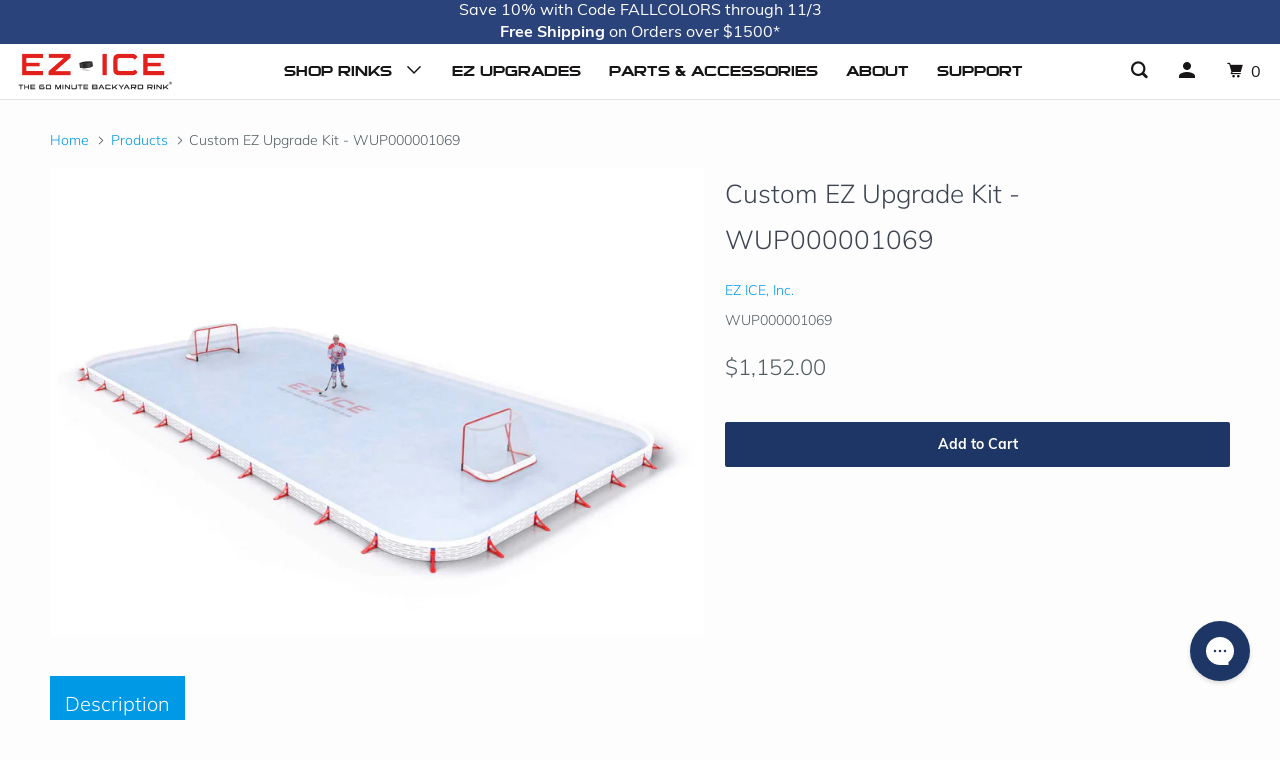

--- FILE ---
content_type: text/html; charset=utf-8
request_url: https://ezicerinks.com/products/custom-ez-upgrade-kit-wup000001069
body_size: 22687
content:
<!doctype html>
<!--[if lt IE 7 ]> <html class="ie ie6" lang="en"> <![endif]-->
<!--[if IE 7 ]> <html class="ie ie7" lang="en"> <![endif]-->
<!--[if IE 8 ]> <html class="ie ie8" lang="en"> <![endif]-->
<!--[if IE 9 ]> <html class="ie ie9" lang="en"> <![endif]-->
<!-- [if (gte IE 10)|!(IE)]><! -->
<html lang="en">
  <!-- <![endif] -->
  <head>
    <link rel="preload" href="https://d1cadrokl7e9dp.cloudfront.net/home/EZICE_HEADER_V4-6%20%281%29.webp" as="image">
    <link rel="stylesheet" href="//ezicerinks.com/cdn/shop/t/31/assets/tailwind.css?v=152132230573390249361761949102">
    <meta charset="utf-8">
    <meta http-equiv="cleartype" content="on">
    <meta name="robots" content="index,follow">

    
    <title>
      
        Custom EZ Upgrade Kit - WUP000001069
        
        
          - EZ ICE, Inc.
      
    </title>

    
      <meta
        name="description"
        content="Old Rink: 20x40, Square CornersNew Rink: 30x50 CCC, Round, No Bumpers"
      >
    

    

<meta name="author" content="EZ ICE, Inc.">
<meta property="og:url" content="https://ezicerinks.com/products/custom-ez-upgrade-kit-wup000001069">
<meta property="og:site_name" content="EZ ICE, Inc.">


  <meta property="og:type" content="product">
  <meta property="og:title" content="Custom EZ Upgrade Kit - WUP000001069">
  
    <meta property="og:image" content="http://ezicerinks.com/cdn/shop/products/30x60_R_N_Y_01_a639de7c-acbc-4c5d-a66c-7e64a4cb8119_600x.jpg?v=1637617815">
    <meta property="og:image:secure_url" content="https://ezicerinks.com/cdn/shop/products/30x60_R_N_Y_01_a639de7c-acbc-4c5d-a66c-7e64a4cb8119_600x.jpg?v=1637617815">
    
  
  <meta property="og:price:amount" content="1152.00">
  <meta property="og:price:currency" content="USD">


  <meta property="og:description" content="Old Rink: 20x40, Square CornersNew Rink: 30x50 CCC, Round, No Bumpers">




  <meta name="twitter:site" content="@ezicerinks?lang=en">

<meta name="twitter:card" content="summary">

  <meta name="twitter:title" content="Custom EZ Upgrade Kit - WUP000001069">
  <meta name="twitter:description" content="Old Rink: 20x40, Square CornersNew Rink: 30x50 CCC, Round, No Bumpers">
  <meta name="twitter:image" content="https://ezicerinks.com/cdn/shop/products/30x60_R_N_Y_01_a639de7c-acbc-4c5d-a66c-7e64a4cb8119.jpg?v=1637617815&width=240">
  <meta name="twitter:image:width" content="240">
  <meta name="twitter:image:height" content="240">



    
    

    <!-- Mobile Specific Metas -->
    <meta name="HandheldFriendly" content="True">
    <meta name="MobileOptimized" content="320">
    <meta name="viewport" content="width=device-width,initial-scale=1">
    <meta name="theme-color" content="#fdfdfd">

    <!-- Stylesheets for Parallax 3.5.4 -->
    <link href="//ezicerinks.com/cdn/shop/t/31/assets/styles.scss.css?v=28009235881899906491761948883" rel="stylesheet" type="text/css" media="all" />
    <link href="//ezicerinks.com/cdn/shop/t/31/assets/bespark-custom.css?v=141689257263919160001693320204" rel="stylesheet" type="text/css" media="all" />

    <link href="//ezicerinks.com/cdn/shop/t/31/assets/custom.css?v=165137130834509907671693320204" rel="stylesheet" type="text/css" media="all" />
    
      <link
        rel="shortcut icon"
        type="image/x-icon"
        href="//ezicerinks.com/cdn/shop/files/EZ_ICE_LOGO_favicon_1.jpg?crop=center&height=32&v=1613745556&width=32"
      >
    

    <link rel="canonical" href="https://ezicerinks.com/products/custom-ez-upgrade-kit-wup000001069">

    

    <script src="//ezicerinks.com/cdn/shop/t/31/assets/app.js?v=76882579035350208221726242057" type="text/javascript"></script>
    <script src="//ezicerinks.com/cdn/shop/t/31/assets/bespark-custom-min.js?v=103730968579890656461726242037" type="text/javascript"></script>

    <!--[if lte IE 8]>
      <link href="//ezicerinks.com/cdn/shop/t/31/assets/ie.css?v=1024305471161636101693320204" rel="stylesheet" type="text/css" media="all" />
      <script src="//ezicerinks.com/cdn/shop/t/31/assets/skrollr.ie.js?v=116292453382836155221693320204" type="text/javascript"></script>
    <![endif]-->

    <script>window.performance && window.performance.mark && window.performance.mark('shopify.content_for_header.start');</script><meta name="facebook-domain-verification" content="cs1k8rhupuibxbudiv22i9dgnivrcn">
<meta id="shopify-digital-wallet" name="shopify-digital-wallet" content="/2156232816/digital_wallets/dialog">
<meta name="shopify-checkout-api-token" content="ac9a70be246bba7c469903e2918991a2">
<meta id="in-context-paypal-metadata" data-shop-id="2156232816" data-venmo-supported="false" data-environment="production" data-locale="en_US" data-paypal-v4="true" data-currency="USD">
<link rel="alternate" type="application/json+oembed" href="https://ezicerinks.com/products/custom-ez-upgrade-kit-wup000001069.oembed">
<script async="async" src="/checkouts/internal/preloads.js?locale=en-US"></script>
<link rel="preconnect" href="https://shop.app" crossorigin="anonymous">
<script async="async" src="https://shop.app/checkouts/internal/preloads.js?locale=en-US&shop_id=2156232816" crossorigin="anonymous"></script>
<script id="apple-pay-shop-capabilities" type="application/json">{"shopId":2156232816,"countryCode":"US","currencyCode":"USD","merchantCapabilities":["supports3DS"],"merchantId":"gid:\/\/shopify\/Shop\/2156232816","merchantName":"EZ ICE, Inc.","requiredBillingContactFields":["postalAddress","email","phone"],"requiredShippingContactFields":["postalAddress","email","phone"],"shippingType":"shipping","supportedNetworks":["visa","masterCard","amex","discover","elo","jcb"],"total":{"type":"pending","label":"EZ ICE, Inc.","amount":"1.00"},"shopifyPaymentsEnabled":true,"supportsSubscriptions":true}</script>
<script id="shopify-features" type="application/json">{"accessToken":"ac9a70be246bba7c469903e2918991a2","betas":["rich-media-storefront-analytics"],"domain":"ezicerinks.com","predictiveSearch":true,"shopId":2156232816,"locale":"en"}</script>
<script>var Shopify = Shopify || {};
Shopify.shop = "ez-ice-inc.myshopify.com";
Shopify.locale = "en";
Shopify.currency = {"active":"USD","rate":"1.0"};
Shopify.country = "US";
Shopify.theme = {"name":"ezicerinks.com\/master","id":122669924455,"schema_name":"Parallax","schema_version":"3.5.4","theme_store_id":null,"role":"main"};
Shopify.theme.handle = "null";
Shopify.theme.style = {"id":null,"handle":null};
Shopify.cdnHost = "ezicerinks.com/cdn";
Shopify.routes = Shopify.routes || {};
Shopify.routes.root = "/";</script>
<script type="module">!function(o){(o.Shopify=o.Shopify||{}).modules=!0}(window);</script>
<script>!function(o){function n(){var o=[];function n(){o.push(Array.prototype.slice.apply(arguments))}return n.q=o,n}var t=o.Shopify=o.Shopify||{};t.loadFeatures=n(),t.autoloadFeatures=n()}(window);</script>
<script>
  window.ShopifyPay = window.ShopifyPay || {};
  window.ShopifyPay.apiHost = "shop.app\/pay";
  window.ShopifyPay.redirectState = null;
</script>
<script id="shop-js-analytics" type="application/json">{"pageType":"product"}</script>
<script defer="defer" async type="module" src="//ezicerinks.com/cdn/shopifycloud/shop-js/modules/v2/client.init-shop-cart-sync_Bc8-qrdt.en.esm.js"></script>
<script defer="defer" async type="module" src="//ezicerinks.com/cdn/shopifycloud/shop-js/modules/v2/chunk.common_CmNk3qlo.esm.js"></script>
<script type="module">
  await import("//ezicerinks.com/cdn/shopifycloud/shop-js/modules/v2/client.init-shop-cart-sync_Bc8-qrdt.en.esm.js");
await import("//ezicerinks.com/cdn/shopifycloud/shop-js/modules/v2/chunk.common_CmNk3qlo.esm.js");

  window.Shopify.SignInWithShop?.initShopCartSync?.({"fedCMEnabled":true,"windoidEnabled":true});

</script>
<script>
  window.Shopify = window.Shopify || {};
  if (!window.Shopify.featureAssets) window.Shopify.featureAssets = {};
  window.Shopify.featureAssets['shop-js'] = {"shop-cart-sync":["modules/v2/client.shop-cart-sync_DOpY4EW0.en.esm.js","modules/v2/chunk.common_CmNk3qlo.esm.js"],"shop-button":["modules/v2/client.shop-button_CI-s0xGZ.en.esm.js","modules/v2/chunk.common_CmNk3qlo.esm.js"],"init-fed-cm":["modules/v2/client.init-fed-cm_D2vsy40D.en.esm.js","modules/v2/chunk.common_CmNk3qlo.esm.js"],"init-windoid":["modules/v2/client.init-windoid_CXNAd0Cm.en.esm.js","modules/v2/chunk.common_CmNk3qlo.esm.js"],"shop-toast-manager":["modules/v2/client.shop-toast-manager_Cx0C6may.en.esm.js","modules/v2/chunk.common_CmNk3qlo.esm.js"],"shop-cash-offers":["modules/v2/client.shop-cash-offers_CL9Nay2h.en.esm.js","modules/v2/chunk.common_CmNk3qlo.esm.js","modules/v2/chunk.modal_CvhjeixQ.esm.js"],"avatar":["modules/v2/client.avatar_BTnouDA3.en.esm.js"],"init-shop-email-lookup-coordinator":["modules/v2/client.init-shop-email-lookup-coordinator_B9mmbKi4.en.esm.js","modules/v2/chunk.common_CmNk3qlo.esm.js"],"init-shop-cart-sync":["modules/v2/client.init-shop-cart-sync_Bc8-qrdt.en.esm.js","modules/v2/chunk.common_CmNk3qlo.esm.js"],"pay-button":["modules/v2/client.pay-button_Bhm3077V.en.esm.js","modules/v2/chunk.common_CmNk3qlo.esm.js"],"init-customer-accounts-sign-up":["modules/v2/client.init-customer-accounts-sign-up_C7zhr03q.en.esm.js","modules/v2/client.shop-login-button_BbMx65lK.en.esm.js","modules/v2/chunk.common_CmNk3qlo.esm.js","modules/v2/chunk.modal_CvhjeixQ.esm.js"],"init-shop-for-new-customer-accounts":["modules/v2/client.init-shop-for-new-customer-accounts_rLbLSDTe.en.esm.js","modules/v2/client.shop-login-button_BbMx65lK.en.esm.js","modules/v2/chunk.common_CmNk3qlo.esm.js","modules/v2/chunk.modal_CvhjeixQ.esm.js"],"checkout-modal":["modules/v2/client.checkout-modal_Fp9GouFF.en.esm.js","modules/v2/chunk.common_CmNk3qlo.esm.js","modules/v2/chunk.modal_CvhjeixQ.esm.js"],"init-customer-accounts":["modules/v2/client.init-customer-accounts_DkVf8Jdu.en.esm.js","modules/v2/client.shop-login-button_BbMx65lK.en.esm.js","modules/v2/chunk.common_CmNk3qlo.esm.js","modules/v2/chunk.modal_CvhjeixQ.esm.js"],"shop-login-button":["modules/v2/client.shop-login-button_BbMx65lK.en.esm.js","modules/v2/chunk.common_CmNk3qlo.esm.js","modules/v2/chunk.modal_CvhjeixQ.esm.js"],"shop-login":["modules/v2/client.shop-login_B9KWmZaW.en.esm.js","modules/v2/chunk.common_CmNk3qlo.esm.js","modules/v2/chunk.modal_CvhjeixQ.esm.js"],"shop-follow-button":["modules/v2/client.shop-follow-button_B-omSWeu.en.esm.js","modules/v2/chunk.common_CmNk3qlo.esm.js","modules/v2/chunk.modal_CvhjeixQ.esm.js"],"lead-capture":["modules/v2/client.lead-capture_DZQFWrYz.en.esm.js","modules/v2/chunk.common_CmNk3qlo.esm.js","modules/v2/chunk.modal_CvhjeixQ.esm.js"],"payment-terms":["modules/v2/client.payment-terms_Bl_bs7GP.en.esm.js","modules/v2/chunk.common_CmNk3qlo.esm.js","modules/v2/chunk.modal_CvhjeixQ.esm.js"]};
</script>
<script>(function() {
  var isLoaded = false;
  function asyncLoad() {
    if (isLoaded) return;
    isLoaded = true;
    var urls = ["https:\/\/d23dclunsivw3h.cloudfront.net\/redirect-app.js?shop=ez-ice-inc.myshopify.com","https:\/\/contactform.hulkapps.com\/skeletopapp.js?shop=ez-ice-inc.myshopify.com","https:\/\/affilo.io\/libs\/affi_auto_apply_codes.js?shop=ez-ice-inc.myshopify.com","https:\/\/cdn.shopify.com\/s\/files\/1\/0021\/5623\/2816\/t\/27\/assets\/basic.js?v=1687353178\u0026shop=ez-ice-inc.myshopify.com","https:\/\/config.gorgias.chat\/bundle-loader\/01GYCCJA26F6SDBJECV8SMT26A?source=shopify1click\u0026shop=ez-ice-inc.myshopify.com","https:\/\/cdn.hextom.com\/js\/eventpromotionbar.js?shop=ez-ice-inc.myshopify.com","https:\/\/a.mailmunch.co\/widgets\/site-834881-843df28001abca88de6b336b9fa1d13498b0c626.js?shop=ez-ice-inc.myshopify.com","https:\/\/assets.9gtb.com\/loader.js?g_cvt_id=8569c5f0-eb2a-4afe-af04-74aa3eb670d0\u0026shop=ez-ice-inc.myshopify.com"];
    for (var i = 0; i < urls.length; i++) {
      var s = document.createElement('script');
      s.type = 'text/javascript';
      s.async = true;
      s.src = urls[i];
      var x = document.getElementsByTagName('script')[0];
      x.parentNode.insertBefore(s, x);
    }
  };
  if(window.attachEvent) {
    window.attachEvent('onload', asyncLoad);
  } else {
    window.addEventListener('load', asyncLoad, false);
  }
})();</script>
<script id="__st">var __st={"a":2156232816,"offset":-18000,"reqid":"4e2e8c68-34ee-4b27-a68b-d80a18e98bc6-1762215174","pageurl":"ezicerinks.com\/products\/custom-ez-upgrade-kit-wup000001069","u":"abb17aae3d17","p":"product","rtyp":"product","rid":6611443089511};</script>
<script>window.ShopifyPaypalV4VisibilityTracking = true;</script>
<script id="captcha-bootstrap">!function(){'use strict';const t='contact',e='account',n='new_comment',o=[[t,t],['blogs',n],['comments',n],[t,'customer']],c=[[e,'customer_login'],[e,'guest_login'],[e,'recover_customer_password'],[e,'create_customer']],r=t=>t.map((([t,e])=>`form[action*='/${t}']:not([data-nocaptcha='true']) input[name='form_type'][value='${e}']`)).join(','),a=t=>()=>t?[...document.querySelectorAll(t)].map((t=>t.form)):[];function s(){const t=[...o],e=r(t);return a(e)}const i='password',u='form_key',d=['recaptcha-v3-token','g-recaptcha-response','h-captcha-response',i],f=()=>{try{return window.sessionStorage}catch{return}},m='__shopify_v',_=t=>t.elements[u];function p(t,e,n=!1){try{const o=window.sessionStorage,c=JSON.parse(o.getItem(e)),{data:r}=function(t){const{data:e,action:n}=t;return t[m]||n?{data:e,action:n}:{data:t,action:n}}(c);for(const[e,n]of Object.entries(r))t.elements[e]&&(t.elements[e].value=n);n&&o.removeItem(e)}catch(o){console.error('form repopulation failed',{error:o})}}const l='form_type',E='cptcha';function T(t){t.dataset[E]=!0}const w=window,h=w.document,L='Shopify',v='ce_forms',y='captcha';let A=!1;((t,e)=>{const n=(g='f06e6c50-85a8-45c8-87d0-21a2b65856fe',I='https://cdn.shopify.com/shopifycloud/storefront-forms-hcaptcha/ce_storefront_forms_captcha_hcaptcha.v1.5.2.iife.js',D={infoText:'Protected by hCaptcha',privacyText:'Privacy',termsText:'Terms'},(t,e,n)=>{const o=w[L][v],c=o.bindForm;if(c)return c(t,g,e,D).then(n);var r;o.q.push([[t,g,e,D],n]),r=I,A||(h.body.append(Object.assign(h.createElement('script'),{id:'captcha-provider',async:!0,src:r})),A=!0)});var g,I,D;w[L]=w[L]||{},w[L][v]=w[L][v]||{},w[L][v].q=[],w[L][y]=w[L][y]||{},w[L][y].protect=function(t,e){n(t,void 0,e),T(t)},Object.freeze(w[L][y]),function(t,e,n,w,h,L){const[v,y,A,g]=function(t,e,n){const i=e?o:[],u=t?c:[],d=[...i,...u],f=r(d),m=r(i),_=r(d.filter((([t,e])=>n.includes(e))));return[a(f),a(m),a(_),s()]}(w,h,L),I=t=>{const e=t.target;return e instanceof HTMLFormElement?e:e&&e.form},D=t=>v().includes(t);t.addEventListener('submit',(t=>{const e=I(t);if(!e)return;const n=D(e)&&!e.dataset.hcaptchaBound&&!e.dataset.recaptchaBound,o=_(e),c=g().includes(e)&&(!o||!o.value);(n||c)&&t.preventDefault(),c&&!n&&(function(t){try{if(!f())return;!function(t){const e=f();if(!e)return;const n=_(t);if(!n)return;const o=n.value;o&&e.removeItem(o)}(t);const e=Array.from(Array(32),(()=>Math.random().toString(36)[2])).join('');!function(t,e){_(t)||t.append(Object.assign(document.createElement('input'),{type:'hidden',name:u})),t.elements[u].value=e}(t,e),function(t,e){const n=f();if(!n)return;const o=[...t.querySelectorAll(`input[type='${i}']`)].map((({name:t})=>t)),c=[...d,...o],r={};for(const[a,s]of new FormData(t).entries())c.includes(a)||(r[a]=s);n.setItem(e,JSON.stringify({[m]:1,action:t.action,data:r}))}(t,e)}catch(e){console.error('failed to persist form',e)}}(e),e.submit())}));const S=(t,e)=>{t&&!t.dataset[E]&&(n(t,e.some((e=>e===t))),T(t))};for(const o of['focusin','change'])t.addEventListener(o,(t=>{const e=I(t);D(e)&&S(e,y())}));const B=e.get('form_key'),M=e.get(l),P=B&&M;t.addEventListener('DOMContentLoaded',(()=>{const t=y();if(P)for(const e of t)e.elements[l].value===M&&p(e,B);[...new Set([...A(),...v().filter((t=>'true'===t.dataset.shopifyCaptcha))])].forEach((e=>S(e,t)))}))}(h,new URLSearchParams(w.location.search),n,t,e,['guest_login'])})(!1,!0)}();</script>
<script integrity="sha256-52AcMU7V7pcBOXWImdc/TAGTFKeNjmkeM1Pvks/DTgc=" data-source-attribution="shopify.loadfeatures" defer="defer" src="//ezicerinks.com/cdn/shopifycloud/storefront/assets/storefront/load_feature-81c60534.js" crossorigin="anonymous"></script>
<script crossorigin="anonymous" defer="defer" src="//ezicerinks.com/cdn/shopifycloud/storefront/assets/shopify_pay/storefront-65b4c6d7.js?v=20250812"></script>
<script data-source-attribution="shopify.dynamic_checkout.dynamic.init">var Shopify=Shopify||{};Shopify.PaymentButton=Shopify.PaymentButton||{isStorefrontPortableWallets:!0,init:function(){window.Shopify.PaymentButton.init=function(){};var t=document.createElement("script");t.src="https://ezicerinks.com/cdn/shopifycloud/portable-wallets/latest/portable-wallets.en.js",t.type="module",document.head.appendChild(t)}};
</script>
<script data-source-attribution="shopify.dynamic_checkout.buyer_consent">
  function portableWalletsHideBuyerConsent(e){var t=document.getElementById("shopify-buyer-consent"),n=document.getElementById("shopify-subscription-policy-button");t&&n&&(t.classList.add("hidden"),t.setAttribute("aria-hidden","true"),n.removeEventListener("click",e))}function portableWalletsShowBuyerConsent(e){var t=document.getElementById("shopify-buyer-consent"),n=document.getElementById("shopify-subscription-policy-button");t&&n&&(t.classList.remove("hidden"),t.removeAttribute("aria-hidden"),n.addEventListener("click",e))}window.Shopify?.PaymentButton&&(window.Shopify.PaymentButton.hideBuyerConsent=portableWalletsHideBuyerConsent,window.Shopify.PaymentButton.showBuyerConsent=portableWalletsShowBuyerConsent);
</script>
<script>
  function portableWalletsCleanup(e){e&&e.src&&console.error("Failed to load portable wallets script "+e.src);var t=document.querySelectorAll("shopify-accelerated-checkout .shopify-payment-button__skeleton, shopify-accelerated-checkout-cart .wallet-cart-button__skeleton"),e=document.getElementById("shopify-buyer-consent");for(let e=0;e<t.length;e++)t[e].remove();e&&e.remove()}function portableWalletsNotLoadedAsModule(e){e instanceof ErrorEvent&&"string"==typeof e.message&&e.message.includes("import.meta")&&"string"==typeof e.filename&&e.filename.includes("portable-wallets")&&(window.removeEventListener("error",portableWalletsNotLoadedAsModule),window.Shopify.PaymentButton.failedToLoad=e,"loading"===document.readyState?document.addEventListener("DOMContentLoaded",window.Shopify.PaymentButton.init):window.Shopify.PaymentButton.init())}window.addEventListener("error",portableWalletsNotLoadedAsModule);
</script>

<script type="module" src="https://ezicerinks.com/cdn/shopifycloud/portable-wallets/latest/portable-wallets.en.js" onError="portableWalletsCleanup(this)" crossorigin="anonymous"></script>
<script nomodule>
  document.addEventListener("DOMContentLoaded", portableWalletsCleanup);
</script>

<link id="shopify-accelerated-checkout-styles" rel="stylesheet" media="screen" href="https://ezicerinks.com/cdn/shopifycloud/portable-wallets/latest/accelerated-checkout-backwards-compat.css" crossorigin="anonymous">
<style id="shopify-accelerated-checkout-cart">
        #shopify-buyer-consent {
  margin-top: 1em;
  display: inline-block;
  width: 100%;
}

#shopify-buyer-consent.hidden {
  display: none;
}

#shopify-subscription-policy-button {
  background: none;
  border: none;
  padding: 0;
  text-decoration: underline;
  font-size: inherit;
  cursor: pointer;
}

#shopify-subscription-policy-button::before {
  box-shadow: none;
}

      </style>

<script>window.performance && window.performance.mark && window.performance.mark('shopify.content_for_header.end');</script>

    <noscript>
      <style>
        .slides > li:first-child {
          display: block;
        }
        .image__fallback {
          width: 100vw;
          display: block !important;
          max-width: 100vw !important;
          margin-bottom: 0;
        }
        .image__fallback + .hsContainer__image {
          display: none !important;
        }
        .hsContainer {
          height: auto !important;
        }
        .no-js-only {
          display: inherit !important;
        }
        .icon-cart.cart-button {
          display: none;
        }
        .lazyload,
        .cart_page_image img {
          opacity: 1;
          -webkit-filter: blur(0);
          filter: blur(0);
        }
        .bcg .hsContent {
          background-color: transparent;
        }
        .animate_right,
        .animate_left,
        .animate_up,
        .animate_down {
          opacity: 1;
        }
        .flexslider .slides > li {
          display: block;
        }
        .product_section .product_form {
          opacity: 1;
        }
        .multi_select,
        form .select {
          display: block !important;
        }
        .swatch_options {
          display: none;
        }
      </style>
    </noscript>

    <!-- Affirm -->
    
    <!-- End Affirm -->

    <link rel="stylesheet" type="text/css" href="//cdn.jsdelivr.net/npm/slick-carousel@1.8.1/slick/slick.css">
    <link
      rel="stylesheet"
      href="https://cdnjs.cloudflare.com/ajax/libs/slick-carousel/1.8.1/slick-theme.css"
      integrity="sha512-6lLUdeQ5uheMFbWm3CP271l14RsX1xtx+J5x2yeIDkkiBpeVTNhTqijME7GgRKKi6hCqovwCoBTlRBEC20M8Mg=="
      crossorigin="anonymous"
      referrerpolicy="no-referrer"
    >
    <script type="text/javascript" src="//cdn.jsdelivr.net/npm/slick-carousel@1.8.1/slick/slick.min.js"></script>
    <script async src="https://www.googletagmanager.com/gtag/js?id=AW-875345138"></script>

    <!-- Hotjar Tracking Code for https://ezicerinks.com/ -->
    <script>
      (function(h,o,t,j,a,r){
          h.hj=h.hj||function(){(h.hj.q=h.hj.q||[]).push(arguments)};
          h._hjSettings={hjid:5180103,hjsv:6};
          a=o.getElementsByTagName('head')[0];
          r=o.createElement('script');r.async=1;
          r.src=t+h._hjSettings.hjid+j+h._hjSettings.hjsv;
          a.appendChild(r);
      })(window,document,'https://static.hotjar.com/c/hotjar-','.js?sv=');
    </script>
  <!-- BEGIN app block: shopify://apps/klaviyo-email-marketing-sms/blocks/klaviyo-onsite-embed/2632fe16-c075-4321-a88b-50b567f42507 -->












  <script async src="https://static.klaviyo.com/onsite/js/T8i3Qv/klaviyo.js?company_id=T8i3Qv"></script>
  <script>!function(){if(!window.klaviyo){window._klOnsite=window._klOnsite||[];try{window.klaviyo=new Proxy({},{get:function(n,i){return"push"===i?function(){var n;(n=window._klOnsite).push.apply(n,arguments)}:function(){for(var n=arguments.length,o=new Array(n),w=0;w<n;w++)o[w]=arguments[w];var t="function"==typeof o[o.length-1]?o.pop():void 0,e=new Promise((function(n){window._klOnsite.push([i].concat(o,[function(i){t&&t(i),n(i)}]))}));return e}}})}catch(n){window.klaviyo=window.klaviyo||[],window.klaviyo.push=function(){var n;(n=window._klOnsite).push.apply(n,arguments)}}}}();</script>

  
    <script id="viewed_product">
      if (item == null) {
        var _learnq = _learnq || [];

        var MetafieldReviews = null
        var MetafieldYotpoRating = null
        var MetafieldYotpoCount = null
        var MetafieldLooxRating = null
        var MetafieldLooxCount = null
        var okendoProduct = null
        var okendoProductReviewCount = null
        var okendoProductReviewAverageValue = null
        try {
          // The following fields are used for Customer Hub recently viewed in order to add reviews.
          // This information is not part of __kla_viewed. Instead, it is part of __kla_viewed_reviewed_items
          MetafieldReviews = {};
          MetafieldYotpoRating = null
          MetafieldYotpoCount = null
          MetafieldLooxRating = null
          MetafieldLooxCount = null

          okendoProduct = null
          // If the okendo metafield is not legacy, it will error, which then requires the new json formatted data
          if (okendoProduct && 'error' in okendoProduct) {
            okendoProduct = null
          }
          okendoProductReviewCount = okendoProduct ? okendoProduct.reviewCount : null
          okendoProductReviewAverageValue = okendoProduct ? okendoProduct.reviewAverageValue : null
        } catch (error) {
          console.error('Error in Klaviyo onsite reviews tracking:', error);
        }

        var item = {
          Name: "Custom EZ Upgrade Kit - WUP000001069",
          ProductID: 6611443089511,
          Categories: ["Upgrades","Upgrades (WUP and MANUP, includes QSK Upgrades)"],
          ImageURL: "https://ezicerinks.com/cdn/shop/products/30x60_R_N_Y_01_a639de7c-acbc-4c5d-a66c-7e64a4cb8119_grande.jpg?v=1637617815",
          URL: "https://ezicerinks.com/products/custom-ez-upgrade-kit-wup000001069",
          Brand: "EZ ICE, Inc.",
          Price: "$1,152.00",
          Value: "1,152.00",
          CompareAtPrice: "$0.00"
        };
        _learnq.push(['track', 'Viewed Product', item]);
        _learnq.push(['trackViewedItem', {
          Title: item.Name,
          ItemId: item.ProductID,
          Categories: item.Categories,
          ImageUrl: item.ImageURL,
          Url: item.URL,
          Metadata: {
            Brand: item.Brand,
            Price: item.Price,
            Value: item.Value,
            CompareAtPrice: item.CompareAtPrice
          },
          metafields:{
            reviews: MetafieldReviews,
            yotpo:{
              rating: MetafieldYotpoRating,
              count: MetafieldYotpoCount,
            },
            loox:{
              rating: MetafieldLooxRating,
              count: MetafieldLooxCount,
            },
            okendo: {
              rating: okendoProductReviewAverageValue,
              count: okendoProductReviewCount,
            }
          }
        }]);
      }
    </script>
  




  <script>
    window.klaviyoReviewsProductDesignMode = false
  </script>







<!-- END app block --><link href="https://monorail-edge.shopifysvc.com" rel="dns-prefetch">
<script>(function(){if ("sendBeacon" in navigator && "performance" in window) {try {var session_token_from_headers = performance.getEntriesByType('navigation')[0].serverTiming.find(x => x.name == '_s').description;} catch {var session_token_from_headers = undefined;}var session_cookie_matches = document.cookie.match(/_shopify_s=([^;]*)/);var session_token_from_cookie = session_cookie_matches && session_cookie_matches.length === 2 ? session_cookie_matches[1] : "";var session_token = session_token_from_headers || session_token_from_cookie || "";function handle_abandonment_event(e) {var entries = performance.getEntries().filter(function(entry) {return /monorail-edge.shopifysvc.com/.test(entry.name);});if (!window.abandonment_tracked && entries.length === 0) {window.abandonment_tracked = true;var currentMs = Date.now();var navigation_start = performance.timing.navigationStart;var payload = {shop_id: 2156232816,url: window.location.href,navigation_start,duration: currentMs - navigation_start,session_token,page_type: "product"};window.navigator.sendBeacon("https://monorail-edge.shopifysvc.com/v1/produce", JSON.stringify({schema_id: "online_store_buyer_site_abandonment/1.1",payload: payload,metadata: {event_created_at_ms: currentMs,event_sent_at_ms: currentMs}}));}}window.addEventListener('pagehide', handle_abandonment_event);}}());</script>
<script id="web-pixels-manager-setup">(function e(e,d,r,n,o){if(void 0===o&&(o={}),!Boolean(null===(a=null===(i=window.Shopify)||void 0===i?void 0:i.analytics)||void 0===a?void 0:a.replayQueue)){var i,a;window.Shopify=window.Shopify||{};var t=window.Shopify;t.analytics=t.analytics||{};var s=t.analytics;s.replayQueue=[],s.publish=function(e,d,r){return s.replayQueue.push([e,d,r]),!0};try{self.performance.mark("wpm:start")}catch(e){}var l=function(){var e={modern:/Edge?\/(1{2}[4-9]|1[2-9]\d|[2-9]\d{2}|\d{4,})\.\d+(\.\d+|)|Firefox\/(1{2}[4-9]|1[2-9]\d|[2-9]\d{2}|\d{4,})\.\d+(\.\d+|)|Chrom(ium|e)\/(9{2}|\d{3,})\.\d+(\.\d+|)|(Maci|X1{2}).+ Version\/(15\.\d+|(1[6-9]|[2-9]\d|\d{3,})\.\d+)([,.]\d+|)( \(\w+\)|)( Mobile\/\w+|) Safari\/|Chrome.+OPR\/(9{2}|\d{3,})\.\d+\.\d+|(CPU[ +]OS|iPhone[ +]OS|CPU[ +]iPhone|CPU IPhone OS|CPU iPad OS)[ +]+(15[._]\d+|(1[6-9]|[2-9]\d|\d{3,})[._]\d+)([._]\d+|)|Android:?[ /-](13[3-9]|1[4-9]\d|[2-9]\d{2}|\d{4,})(\.\d+|)(\.\d+|)|Android.+Firefox\/(13[5-9]|1[4-9]\d|[2-9]\d{2}|\d{4,})\.\d+(\.\d+|)|Android.+Chrom(ium|e)\/(13[3-9]|1[4-9]\d|[2-9]\d{2}|\d{4,})\.\d+(\.\d+|)|SamsungBrowser\/([2-9]\d|\d{3,})\.\d+/,legacy:/Edge?\/(1[6-9]|[2-9]\d|\d{3,})\.\d+(\.\d+|)|Firefox\/(5[4-9]|[6-9]\d|\d{3,})\.\d+(\.\d+|)|Chrom(ium|e)\/(5[1-9]|[6-9]\d|\d{3,})\.\d+(\.\d+|)([\d.]+$|.*Safari\/(?![\d.]+ Edge\/[\d.]+$))|(Maci|X1{2}).+ Version\/(10\.\d+|(1[1-9]|[2-9]\d|\d{3,})\.\d+)([,.]\d+|)( \(\w+\)|)( Mobile\/\w+|) Safari\/|Chrome.+OPR\/(3[89]|[4-9]\d|\d{3,})\.\d+\.\d+|(CPU[ +]OS|iPhone[ +]OS|CPU[ +]iPhone|CPU IPhone OS|CPU iPad OS)[ +]+(10[._]\d+|(1[1-9]|[2-9]\d|\d{3,})[._]\d+)([._]\d+|)|Android:?[ /-](13[3-9]|1[4-9]\d|[2-9]\d{2}|\d{4,})(\.\d+|)(\.\d+|)|Mobile Safari.+OPR\/([89]\d|\d{3,})\.\d+\.\d+|Android.+Firefox\/(13[5-9]|1[4-9]\d|[2-9]\d{2}|\d{4,})\.\d+(\.\d+|)|Android.+Chrom(ium|e)\/(13[3-9]|1[4-9]\d|[2-9]\d{2}|\d{4,})\.\d+(\.\d+|)|Android.+(UC? ?Browser|UCWEB|U3)[ /]?(15\.([5-9]|\d{2,})|(1[6-9]|[2-9]\d|\d{3,})\.\d+)\.\d+|SamsungBrowser\/(5\.\d+|([6-9]|\d{2,})\.\d+)|Android.+MQ{2}Browser\/(14(\.(9|\d{2,})|)|(1[5-9]|[2-9]\d|\d{3,})(\.\d+|))(\.\d+|)|K[Aa][Ii]OS\/(3\.\d+|([4-9]|\d{2,})\.\d+)(\.\d+|)/},d=e.modern,r=e.legacy,n=navigator.userAgent;return n.match(d)?"modern":n.match(r)?"legacy":"unknown"}(),u="modern"===l?"modern":"legacy",c=(null!=n?n:{modern:"",legacy:""})[u],f=function(e){return[e.baseUrl,"/wpm","/b",e.hashVersion,"modern"===e.buildTarget?"m":"l",".js"].join("")}({baseUrl:d,hashVersion:r,buildTarget:u}),m=function(e){var d=e.version,r=e.bundleTarget,n=e.surface,o=e.pageUrl,i=e.monorailEndpoint;return{emit:function(e){var a=e.status,t=e.errorMsg,s=(new Date).getTime(),l=JSON.stringify({metadata:{event_sent_at_ms:s},events:[{schema_id:"web_pixels_manager_load/3.1",payload:{version:d,bundle_target:r,page_url:o,status:a,surface:n,error_msg:t},metadata:{event_created_at_ms:s}}]});if(!i)return console&&console.warn&&console.warn("[Web Pixels Manager] No Monorail endpoint provided, skipping logging."),!1;try{return self.navigator.sendBeacon.bind(self.navigator)(i,l)}catch(e){}var u=new XMLHttpRequest;try{return u.open("POST",i,!0),u.setRequestHeader("Content-Type","text/plain"),u.send(l),!0}catch(e){return console&&console.warn&&console.warn("[Web Pixels Manager] Got an unhandled error while logging to Monorail."),!1}}}}({version:r,bundleTarget:l,surface:e.surface,pageUrl:self.location.href,monorailEndpoint:e.monorailEndpoint});try{o.browserTarget=l,function(e){var d=e.src,r=e.async,n=void 0===r||r,o=e.onload,i=e.onerror,a=e.sri,t=e.scriptDataAttributes,s=void 0===t?{}:t,l=document.createElement("script"),u=document.querySelector("head"),c=document.querySelector("body");if(l.async=n,l.src=d,a&&(l.integrity=a,l.crossOrigin="anonymous"),s)for(var f in s)if(Object.prototype.hasOwnProperty.call(s,f))try{l.dataset[f]=s[f]}catch(e){}if(o&&l.addEventListener("load",o),i&&l.addEventListener("error",i),u)u.appendChild(l);else{if(!c)throw new Error("Did not find a head or body element to append the script");c.appendChild(l)}}({src:f,async:!0,onload:function(){if(!function(){var e,d;return Boolean(null===(d=null===(e=window.Shopify)||void 0===e?void 0:e.analytics)||void 0===d?void 0:d.initialized)}()){var d=window.webPixelsManager.init(e)||void 0;if(d){var r=window.Shopify.analytics;r.replayQueue.forEach((function(e){var r=e[0],n=e[1],o=e[2];d.publishCustomEvent(r,n,o)})),r.replayQueue=[],r.publish=d.publishCustomEvent,r.visitor=d.visitor,r.initialized=!0}}},onerror:function(){return m.emit({status:"failed",errorMsg:"".concat(f," has failed to load")})},sri:function(e){var d=/^sha384-[A-Za-z0-9+/=]+$/;return"string"==typeof e&&d.test(e)}(c)?c:"",scriptDataAttributes:o}),m.emit({status:"loading"})}catch(e){m.emit({status:"failed",errorMsg:(null==e?void 0:e.message)||"Unknown error"})}}})({shopId: 2156232816,storefrontBaseUrl: "https://ezicerinks.com",extensionsBaseUrl: "https://extensions.shopifycdn.com/cdn/shopifycloud/web-pixels-manager",monorailEndpoint: "https://monorail-edge.shopifysvc.com/unstable/produce_batch",surface: "storefront-renderer",enabledBetaFlags: ["2dca8a86"],webPixelsConfigList: [{"id":"981336167","configuration":"{\"accountID\":\"T8i3Qv\",\"webPixelConfig\":\"eyJlbmFibGVBZGRlZFRvQ2FydEV2ZW50cyI6IHRydWV9\"}","eventPayloadVersion":"v1","runtimeContext":"STRICT","scriptVersion":"7a0aa26adbbfbe7c08c2e23d3f8b6948","type":"APP","apiClientId":123074,"privacyPurposes":["ANALYTICS","MARKETING"],"dataSharingAdjustments":{"protectedCustomerApprovalScopes":["read_customer_address","read_customer_email","read_customer_name","read_customer_personal_data","read_customer_phone"]}},{"id":"77004903","configuration":"{\"pixel_id\":\"120254765333204\",\"pixel_type\":\"facebook_pixel\",\"metaapp_system_user_token\":\"-\"}","eventPayloadVersion":"v1","runtimeContext":"OPEN","scriptVersion":"ca16bc87fe92b6042fbaa3acc2fbdaa6","type":"APP","apiClientId":2329312,"privacyPurposes":["ANALYTICS","MARKETING","SALE_OF_DATA"],"dataSharingAdjustments":{"protectedCustomerApprovalScopes":["read_customer_address","read_customer_email","read_customer_name","read_customer_personal_data","read_customer_phone"]}},{"id":"40108135","configuration":"{\"tagID\":\"2613028054217\"}","eventPayloadVersion":"v1","runtimeContext":"STRICT","scriptVersion":"18031546ee651571ed29edbe71a3550b","type":"APP","apiClientId":3009811,"privacyPurposes":["ANALYTICS","MARKETING","SALE_OF_DATA"],"dataSharingAdjustments":{"protectedCustomerApprovalScopes":["read_customer_address","read_customer_email","read_customer_name","read_customer_personal_data","read_customer_phone"]}},{"id":"73269351","eventPayloadVersion":"v1","runtimeContext":"LAX","scriptVersion":"1","type":"CUSTOM","privacyPurposes":["ANALYTICS"],"name":"Google Analytics tag (migrated)"},{"id":"shopify-app-pixel","configuration":"{}","eventPayloadVersion":"v1","runtimeContext":"STRICT","scriptVersion":"0450","apiClientId":"shopify-pixel","type":"APP","privacyPurposes":["ANALYTICS","MARKETING"]},{"id":"shopify-custom-pixel","eventPayloadVersion":"v1","runtimeContext":"LAX","scriptVersion":"0450","apiClientId":"shopify-pixel","type":"CUSTOM","privacyPurposes":["ANALYTICS","MARKETING"]}],isMerchantRequest: false,initData: {"shop":{"name":"EZ ICE, Inc.","paymentSettings":{"currencyCode":"USD"},"myshopifyDomain":"ez-ice-inc.myshopify.com","countryCode":"US","storefrontUrl":"https:\/\/ezicerinks.com"},"customer":null,"cart":null,"checkout":null,"productVariants":[{"price":{"amount":1152.0,"currencyCode":"USD"},"product":{"title":"Custom EZ Upgrade Kit - WUP000001069","vendor":"EZ ICE, Inc.","id":"6611443089511","untranslatedTitle":"Custom EZ Upgrade Kit - WUP000001069","url":"\/products\/custom-ez-upgrade-kit-wup000001069","type":""},"id":"39544796086375","image":{"src":"\/\/ezicerinks.com\/cdn\/shop\/products\/30x60_R_N_Y_01_a639de7c-acbc-4c5d-a66c-7e64a4cb8119.jpg?v=1637617815"},"sku":"WUP000001069","title":"Default Title","untranslatedTitle":"Default Title"}],"purchasingCompany":null},},"https://ezicerinks.com/cdn","5303c62bw494ab25dp0d72f2dcm48e21f5a",{"modern":"","legacy":""},{"shopId":"2156232816","storefrontBaseUrl":"https:\/\/ezicerinks.com","extensionBaseUrl":"https:\/\/extensions.shopifycdn.com\/cdn\/shopifycloud\/web-pixels-manager","surface":"storefront-renderer","enabledBetaFlags":"[\"2dca8a86\"]","isMerchantRequest":"false","hashVersion":"5303c62bw494ab25dp0d72f2dcm48e21f5a","publish":"custom","events":"[[\"page_viewed\",{}],[\"product_viewed\",{\"productVariant\":{\"price\":{\"amount\":1152.0,\"currencyCode\":\"USD\"},\"product\":{\"title\":\"Custom EZ Upgrade Kit - WUP000001069\",\"vendor\":\"EZ ICE, Inc.\",\"id\":\"6611443089511\",\"untranslatedTitle\":\"Custom EZ Upgrade Kit - WUP000001069\",\"url\":\"\/products\/custom-ez-upgrade-kit-wup000001069\",\"type\":\"\"},\"id\":\"39544796086375\",\"image\":{\"src\":\"\/\/ezicerinks.com\/cdn\/shop\/products\/30x60_R_N_Y_01_a639de7c-acbc-4c5d-a66c-7e64a4cb8119.jpg?v=1637617815\"},\"sku\":\"WUP000001069\",\"title\":\"Default Title\",\"untranslatedTitle\":\"Default Title\"}}]]"});</script><script>
  window.ShopifyAnalytics = window.ShopifyAnalytics || {};
  window.ShopifyAnalytics.meta = window.ShopifyAnalytics.meta || {};
  window.ShopifyAnalytics.meta.currency = 'USD';
  var meta = {"product":{"id":6611443089511,"gid":"gid:\/\/shopify\/Product\/6611443089511","vendor":"EZ ICE, Inc.","type":"","variants":[{"id":39544796086375,"price":115200,"name":"Custom EZ Upgrade Kit - WUP000001069","public_title":null,"sku":"WUP000001069"}],"remote":false},"page":{"pageType":"product","resourceType":"product","resourceId":6611443089511}};
  for (var attr in meta) {
    window.ShopifyAnalytics.meta[attr] = meta[attr];
  }
</script>
<script class="analytics">
  (function () {
    var customDocumentWrite = function(content) {
      var jquery = null;

      if (window.jQuery) {
        jquery = window.jQuery;
      } else if (window.Checkout && window.Checkout.$) {
        jquery = window.Checkout.$;
      }

      if (jquery) {
        jquery('body').append(content);
      }
    };

    var hasLoggedConversion = function(token) {
      if (token) {
        return document.cookie.indexOf('loggedConversion=' + token) !== -1;
      }
      return false;
    }

    var setCookieIfConversion = function(token) {
      if (token) {
        var twoMonthsFromNow = new Date(Date.now());
        twoMonthsFromNow.setMonth(twoMonthsFromNow.getMonth() + 2);

        document.cookie = 'loggedConversion=' + token + '; expires=' + twoMonthsFromNow;
      }
    }

    var trekkie = window.ShopifyAnalytics.lib = window.trekkie = window.trekkie || [];
    if (trekkie.integrations) {
      return;
    }
    trekkie.methods = [
      'identify',
      'page',
      'ready',
      'track',
      'trackForm',
      'trackLink'
    ];
    trekkie.factory = function(method) {
      return function() {
        var args = Array.prototype.slice.call(arguments);
        args.unshift(method);
        trekkie.push(args);
        return trekkie;
      };
    };
    for (var i = 0; i < trekkie.methods.length; i++) {
      var key = trekkie.methods[i];
      trekkie[key] = trekkie.factory(key);
    }
    trekkie.load = function(config) {
      trekkie.config = config || {};
      trekkie.config.initialDocumentCookie = document.cookie;
      var first = document.getElementsByTagName('script')[0];
      var script = document.createElement('script');
      script.type = 'text/javascript';
      script.onerror = function(e) {
        var scriptFallback = document.createElement('script');
        scriptFallback.type = 'text/javascript';
        scriptFallback.onerror = function(error) {
                var Monorail = {
      produce: function produce(monorailDomain, schemaId, payload) {
        var currentMs = new Date().getTime();
        var event = {
          schema_id: schemaId,
          payload: payload,
          metadata: {
            event_created_at_ms: currentMs,
            event_sent_at_ms: currentMs
          }
        };
        return Monorail.sendRequest("https://" + monorailDomain + "/v1/produce", JSON.stringify(event));
      },
      sendRequest: function sendRequest(endpointUrl, payload) {
        // Try the sendBeacon API
        if (window && window.navigator && typeof window.navigator.sendBeacon === 'function' && typeof window.Blob === 'function' && !Monorail.isIos12()) {
          var blobData = new window.Blob([payload], {
            type: 'text/plain'
          });

          if (window.navigator.sendBeacon(endpointUrl, blobData)) {
            return true;
          } // sendBeacon was not successful

        } // XHR beacon

        var xhr = new XMLHttpRequest();

        try {
          xhr.open('POST', endpointUrl);
          xhr.setRequestHeader('Content-Type', 'text/plain');
          xhr.send(payload);
        } catch (e) {
          console.log(e);
        }

        return false;
      },
      isIos12: function isIos12() {
        return window.navigator.userAgent.lastIndexOf('iPhone; CPU iPhone OS 12_') !== -1 || window.navigator.userAgent.lastIndexOf('iPad; CPU OS 12_') !== -1;
      }
    };
    Monorail.produce('monorail-edge.shopifysvc.com',
      'trekkie_storefront_load_errors/1.1',
      {shop_id: 2156232816,
      theme_id: 122669924455,
      app_name: "storefront",
      context_url: window.location.href,
      source_url: "//ezicerinks.com/cdn/s/trekkie.storefront.5ad93876886aa0a32f5bade9f25632a26c6f183a.min.js"});

        };
        scriptFallback.async = true;
        scriptFallback.src = '//ezicerinks.com/cdn/s/trekkie.storefront.5ad93876886aa0a32f5bade9f25632a26c6f183a.min.js';
        first.parentNode.insertBefore(scriptFallback, first);
      };
      script.async = true;
      script.src = '//ezicerinks.com/cdn/s/trekkie.storefront.5ad93876886aa0a32f5bade9f25632a26c6f183a.min.js';
      first.parentNode.insertBefore(script, first);
    };
    trekkie.load(
      {"Trekkie":{"appName":"storefront","development":false,"defaultAttributes":{"shopId":2156232816,"isMerchantRequest":null,"themeId":122669924455,"themeCityHash":"3894313555279379567","contentLanguage":"en","currency":"USD","eventMetadataId":"04338391-da58-4b55-ae38-ac5dceb55d5b"},"isServerSideCookieWritingEnabled":true,"monorailRegion":"shop_domain","enabledBetaFlags":["f0df213a"]},"Session Attribution":{},"S2S":{"facebookCapiEnabled":true,"source":"trekkie-storefront-renderer","apiClientId":580111}}
    );

    var loaded = false;
    trekkie.ready(function() {
      if (loaded) return;
      loaded = true;

      window.ShopifyAnalytics.lib = window.trekkie;

      var originalDocumentWrite = document.write;
      document.write = customDocumentWrite;
      try { window.ShopifyAnalytics.merchantGoogleAnalytics.call(this); } catch(error) {};
      document.write = originalDocumentWrite;

      window.ShopifyAnalytics.lib.page(null,{"pageType":"product","resourceType":"product","resourceId":6611443089511,"shopifyEmitted":true});

      var match = window.location.pathname.match(/checkouts\/(.+)\/(thank_you|post_purchase)/)
      var token = match? match[1]: undefined;
      if (!hasLoggedConversion(token)) {
        setCookieIfConversion(token);
        window.ShopifyAnalytics.lib.track("Viewed Product",{"currency":"USD","variantId":39544796086375,"productId":6611443089511,"productGid":"gid:\/\/shopify\/Product\/6611443089511","name":"Custom EZ Upgrade Kit - WUP000001069","price":"1152.00","sku":"WUP000001069","brand":"EZ ICE, Inc.","variant":null,"category":"","nonInteraction":true,"remote":false},undefined,undefined,{"shopifyEmitted":true});
      window.ShopifyAnalytics.lib.track("monorail:\/\/trekkie_storefront_viewed_product\/1.1",{"currency":"USD","variantId":39544796086375,"productId":6611443089511,"productGid":"gid:\/\/shopify\/Product\/6611443089511","name":"Custom EZ Upgrade Kit - WUP000001069","price":"1152.00","sku":"WUP000001069","brand":"EZ ICE, Inc.","variant":null,"category":"","nonInteraction":true,"remote":false,"referer":"https:\/\/ezicerinks.com\/products\/custom-ez-upgrade-kit-wup000001069"});
      }
    });


        var eventsListenerScript = document.createElement('script');
        eventsListenerScript.async = true;
        eventsListenerScript.src = "//ezicerinks.com/cdn/shopifycloud/storefront/assets/shop_events_listener-3da45d37.js";
        document.getElementsByTagName('head')[0].appendChild(eventsListenerScript);

})();</script>
  <script>
  if (!window.ga || (window.ga && typeof window.ga !== 'function')) {
    window.ga = function ga() {
      (window.ga.q = window.ga.q || []).push(arguments);
      if (window.Shopify && window.Shopify.analytics && typeof window.Shopify.analytics.publish === 'function') {
        window.Shopify.analytics.publish("ga_stub_called", {}, {sendTo: "google_osp_migration"});
      }
      console.error("Shopify's Google Analytics stub called with:", Array.from(arguments), "\nSee https://help.shopify.com/manual/promoting-marketing/pixels/pixel-migration#google for more information.");
    };
    if (window.Shopify && window.Shopify.analytics && typeof window.Shopify.analytics.publish === 'function') {
      window.Shopify.analytics.publish("ga_stub_initialized", {}, {sendTo: "google_osp_migration"});
    }
  }
</script>
<script
  defer
  src="https://ezicerinks.com/cdn/shopifycloud/perf-kit/shopify-perf-kit-2.1.2.min.js"
  data-application="storefront-renderer"
  data-shop-id="2156232816"
  data-render-region="gcp-us-central1"
  data-page-type="product"
  data-theme-instance-id="122669924455"
  data-theme-name="Parallax"
  data-theme-version="3.5.4"
  data-monorail-region="shop_domain"
  data-resource-timing-sampling-rate="10"
  data-shs="true"
  data-shs-beacon="true"
  data-shs-export-with-fetch="true"
  data-shs-logs-sample-rate="1"
></script>
</head>

  

  <body
    class="product "
    data-money-format="${{amount}}"
  >
    <script id="ProductTemplate" type="text/template">

ProductDrop
    <img class="block-image" src="" alt="">
    <h2></h2>
    <p></p>
    <p></p>
ProductDrop
     </script>

    <div id="content_wrapper">
      <div id="shopify-section-bs-discount-codes" class="shopify-section"><script>
    var discount_codes_array = [
      
        
        {
          discount_code: "HOCKEYSEASON",
          discount_value: "10",
          discount_type: "percentage"
        },
        
      
        
        {
          discount_code: "HOCKEY SEASON",
          discount_value: "10",
          discount_type: "percentage"
        },
        
      
        
        {
          discount_code: "HOWTOHOCKEY",
          discount_value: "10",
          discount_type: "percentage"
        },
        
      
        
        {
          discount_code: "WINTERISCOMING",
          discount_value: "10",
          discount_type: "percentage"
        },
        
      
        
        {
          discount_code: "HALLOWEEN",
          discount_value: "10",
          discount_type: "percentage"
        },
        
      
        
        {
          discount_code: "SAVE10",
          discount_value: "10",
          discount_type: "percentage"
        },
        
      
        
        {
          discount_code: "FALLFUN",
          discount_value: "10",
          discount_type: "percentage"
        },
        
      
        
        {
          discount_code: "VETERANSDAY",
          discount_value: "10",
          discount_type: "percentage"
        },
        
      
        
        {
          discount_code: "FROZENGROUND",
          discount_value: "10",
          discount_type: "percentage"
        },
        
      
        
        {
          discount_code: "HOLIDAYSEASON",
          discount_value: "10",
          discount_type: "percentage"
        },
        
      
        
        {
          discount_code: "GIFT",
          discount_value: "10",
          discount_type: "percentage"
        },
        
      
        
        {
          discount_code: "NOSTAKES",
          discount_value: "10",
          discount_type: "percentage"
        },
        
      
        
        {
          discount_code: "2020",
          discount_value: "10",
          discount_type: "percentage"
        },
        
      
        
        {
          discount_code: "NEWYEAR",
          discount_value: "10",
          discount_type: "percentage"
        },
        
      
        
        {
          discount_code: "FREEZE",
          discount_value: "10",
          discount_type: "percentage"
        },
        
      
        
        {
          discount_code: "ICE",
          discount_value: "10",
          discount_type: "percentage"
        },
        
      
        
        {
          discount_code: "SUPERBOWL",
          discount_value: "10",
          discount_type: "percentage"
        },
        
      
        
        {
          discount_code: "WINTER",
          discount_value: "10",
          discount_type: "percentage"
        },
        
      
        
        {
          discount_code: "CANLAN10",
          discount_value: "10",
          discount_type: "percentage"
        },
        
      
        
        {
          discount_code: "FB10",
          discount_value: "10",
          discount_type: "percentage"
        },
        
      
        
        {
          discount_code: "SKATEATHOME",
          discount_value: "10",
          discount_type: "percentage"
        },
        
      
        
        {
          discount_code: "HOME",
          discount_value: "10",
          discount_type: "percentage"
        },
        
      
        
        {
          discount_code: "SPITFIRES",
          discount_value: "10",
          discount_type: "percentage"
        },
        
      
        
        {
          discount_code: "FROSTY",
          discount_value: "10",
          discount_type: "percentage"
        },
        
      
        
        {
          discount_code: "AHAI2020",
          discount_value: "15",
          discount_type: "percentage"
        },
        
      
        
        {
          discount_code: "THANKSGIVING",
          discount_value: "10",
          discount_type: "percentage"
        },
        
      
        
        {
          discount_code: "BESTGIFT",
          discount_value: "10",
          discount_type: "percentage"
        },
        
      
        
        {
          discount_code: "NEWYEAR",
          discount_value: "10",
          discount_type: "percentage"
        },
        
      
        
        {
          discount_code: "NEWYEARS",
          discount_value: "10",
          discount_type: "percentage"
        },
        
      
        
        {
          discount_code: "CHILL",
          discount_value: "10",
          discount_type: "percentage"
        },
        
      
        
        {
          discount_code: "HOLIDAYS",
          discount_value: "10",
          discount_type: "percentage"
        },
        
      
        
        {
          discount_code: "LASTCHANCE",
          discount_value: "10",
          discount_type: "percentage"
        },
        
      
        
        {
          discount_code: "MERRY",
          discount_value: "10",
          discount_type: "percentage"
        },
        
      
        
        {
          discount_code: "FROZEN",
          discount_value: "10",
          discount_type: "percentage"
        },
        
      
        
        {
          discount_code: "CHILL",
          discount_value: "10",
          discount_type: "percentage"
        },
        
      
        
        {
          discount_code: "THANKYOU",
          discount_value: "10",
          discount_type: "percentage"
        },
        
      
        
        {
          discount_code: "SKATENOW",
          discount_value: "10",
          discount_type: "percentage"
        },
        
      
        
        {
          discount_code: "ICECOLD",
          discount_value: "10",
          discount_type: "percentage"
        },
        
      
        
        {
          discount_code: "PRESIDENTSDAY",
          discount_value: "10",
          discount_type: "percentage"
        },
        
      
        
        {
          discount_code: "HOMEICE",
          discount_value: "10",
          discount_type: "percentage"
        },
        
      
        
        {
          discount_code: "SUMMERKICKOFF",
          discount_value: "10",
          discount_type: "percentage"
        },
        
      
        
        {
          discount_code: "USA",
          discount_value: "15",
          discount_type: "percentage"
        },
        
      
        
        {
          discount_code: "SUMMER",
          discount_value: "10",
          discount_type: "percentage"
        },
        
      
        
        {
          discount_code: "EZSUMMER",
          discount_value: "10",
          discount_type: "percentage"
        },
        
      
        
        {
          discount_code: "SUMMER",
          discount_value: "10",
          discount_type: "percentage"
        },
        
      
        
        {
          discount_code: "AUGUST",
          discount_value: "10",
          discount_type: "percentage"
        },
        
      
        
        {
          discount_code: "WINTERFUN",
          discount_value: "10",
          discount_type: "percentage"
        },
        
      
        
        {
          discount_code: "EZFAMILY",
          discount_value: "10",
          discount_type: "percentage"
        },
        
      
        
        {
          discount_code: "LABORDAY",
          discount_value: "10",
          discount_type: "percentage"
        },
        
      
        
        {
          discount_code: "BACKTOSCHOOL",
          discount_value: "10",
          discount_type: "percentage"
        },
        
      
        
        {
          discount_code: "BACKTOHOCKEY",
          discount_value: "10",
          discount_type: "percentage"
        },
        
      
        
        {
          discount_code: "",
          discount_value: "",
          discount_type: "percentage"
        },
        
      
        
        {
          discount_code: "HOCKEYJOURNAL",
          discount_value: "15",
          discount_type: "percentage"
        },
        
      
        
        {
          discount_code: "PRO",
          discount_value: "10",
          discount_type: "percentage"
        },
        
      
        
        {
          discount_code: "HOMEARENA",
          discount_value: "10",
          discount_type: "percentage"
        },
        
      
        
        {
          discount_code: "SLAPSHOT",
          discount_value: "10",
          discount_type: "percentage"
        },
        
      
        
        {
          discount_code: "",
          discount_value: "",
          discount_type: "percentage"
        },
        
      
        
        {
          discount_code: "CPRA",
          discount_value: "15",
          discount_type: "percentage"
        },
        
      
        
        {
          discount_code: "HAT TRICK",
          discount_value: "10",
          discount_type: "percentage"
        },
        
      
        
        {
          discount_code: "PUCKDROP",
          discount_value: "10",
          discount_type: "percentage"
        },
        
      
        
        {
          discount_code: "HATTRICK",
          discount_value: "10",
          discount_type: "percentage"
        },
        
      
        
        {
          discount_code: "HATRICK",
          discount_value: "10",
          discount_type: "percentage"
        },
        
      
        
        {
          discount_code: "HALLOWEEN",
          discount_value: "10",
          discount_type: "percentage"
        },
        
      
        
        {
          discount_code: "FALLFUN",
          discount_value: "10",
          discount_type: "percentage"
        },
        
      
        
        {
          discount_code: "COLDWEATHER",
          discount_value: "10",
          discount_type: "percentage"
        },
        
      
        
        {
          discount_code: "VETERANSDAY",
          discount_value: "10",
          discount_type: "percentage"
        },
        
      
        
        {
          discount_code: "EARLY",
          discount_value: "15",
          discount_type: "percentage"
        },
        
      
        
        {
          discount_code: "FROSTY",
          discount_value: "10",
          discount_type: "percentage"
        },
        
      
        
        {
          discount_code: "FREEZE",
          discount_value: "10",
          discount_type: "percentage"
        },
        
      
        
        {
          discount_code: "NESN",
          discount_value: "10",
          discount_type: "percentage"
        },
        
      
        
        {
          discount_code: "KEEGAN",
          discount_value: "50",
          discount_type: "percentage"
        },
        
      
        
        {
          discount_code: "HOLIDAYPRO",
          discount_value: "15",
          discount_type: "percentage"
        },
        
      
        
        {
          discount_code: "BLACKFRIDAY",
          discount_value: "15",
          discount_type: "percentage"
        },
        
      
        
        {
          discount_code: "CYBERMONDAY",
          discount_value: "15",
          discount_type: "percentage"
        },
        
      
        
        {
          discount_code: "CYBERWEEKEND",
          discount_value: "15",
          discount_type: "percentage"
        },
        
      
        
        {
          discount_code: "CHILL",
          discount_value: "10",
          discount_type: "percentage"
        },
        
      
        
        {
          discount_code: "CYBERWEEK",
          discount_value: "10",
          discount_type: "percentage"
        },
        
      
        
        {
          discount_code: "FROSTY",
          discount_value: "10",
          discount_type: "percentage"
        },
        
      
        
        {
          discount_code: "SNOWDAY",
          discount_value: "10",
          discount_type: "percentage"
        },
        
      
        
        {
          discount_code: "SKATENOW",
          discount_value: "10",
          discount_type: "percentage"
        },
        
      
        
        {
          discount_code: "HOMEICE",
          discount_value: "10",
          discount_type: "percentage"
        },
        
      
        
        {
          discount_code: "SCORENOW",
          discount_value: "10",
          discount_type: "percentage"
        },
        
      
        
        {
          discount_code: "BLIZZARD",
          discount_value: "10",
          discount_type: "percentage"
        },
        
      
        
        {
          discount_code: "WINTER",
          discount_value: "10",
          discount_type: "percentage"
        },
        
      
        
        {
          discount_code: "PRESEASON",
          discount_value: "10",
          discount_type: "percentage"
        },
        
      
        
        {
          discount_code: "EZFAMILY",
          discount_value: "15",
          discount_type: "percentage"
        },
        
      
        
        {
          discount_code: "MEMORIALDAY",
          discount_value: "10",
          discount_type: "percentage"
        },
        
      
        
        {
          discount_code: "LABORDAY",
          discount_value: "10",
          discount_type: "percentage"
        },
        
      
        
        {
          discount_code: "BACK2SCHOOL",
          discount_value: "10",
          discount_type: "percentage"
        },
        
      
        
        {
          discount_code: "FALLFUN",
          discount_value: "10",
          discount_type: "percentage"
        },
        
      
        
        {
          discount_code: "BACKTOHOCKEY",
          discount_value: "10",
          discount_type: "percentage"
        },
        
      
        
        {
          discount_code: "SKATENOW",
          discount_value: "10",
          discount_type: "percentage"
        },
        
      
        
        {
          discount_code: "ICECOLD",
          discount_value: "10",
          discount_type: "percentage"
        },
        
      
        
        {
          discount_code: "HATTRICK",
          discount_value: "10",
          discount_type: "percentage"
        },
        
      
        
        {
          discount_code: "10",
          discount_value: "PUCKDROP",
          discount_type: "percentage"
        },
        
      
        
        {
          discount_code: "HALLOWEEN",
          discount_value: "10",
          discount_type: "percentage"
        },
        
      
        
        {
          discount_code: "WINTERISCOMING",
          discount_value: "10",
          discount_type: "percentage"
        },
        
      
        
        {
          discount_code: "VETERANSDAY",
          discount_value: "",
          discount_type: "percentage"
        },
        
      
        
        {
          discount_code: "FREEZE",
          discount_value: "10",
          discount_type: "percentage"
        },
        
      
        
        {
          discount_code: "BLACKFRIDAY",
          discount_value: "15",
          discount_type: "percentage"
        },
        
      
        
        {
          discount_code: "BLACKFRIDAY",
          discount_value: "15",
          discount_type: "percentage"
        },
        
      
        
        {
          discount_code: "CYBERWEEKEND",
          discount_value: "15",
          discount_type: "percentage"
        },
        
      
        
        {
          discount_code: "CYBERMONDAY",
          discount_value: "15",
          discount_type: "percentage"
        },
        
      
        
        {
          discount_code: "GIFT",
          discount_value: "10",
          discount_type: "percentage"
        },
        
      
        
        {
          discount_code: "10",
          discount_value: "SLAPSHOT",
          discount_type: "percentage"
        },
        
      
        
        {
          discount_code: "LASTCHANCE",
          discount_value: "10",
          discount_type: "percentage"
        },
        
      
        
        {
          discount_code: "MERRY",
          discount_value: "10",
          discount_type: "percentage"
        },
        
      
        
        {
          discount_code: "NEWYEARS",
          discount_value: "10",
          discount_type: "percentage"
        },
        
      
        
        {
          discount_code: "SNOWDAY",
          discount_value: "10",
          discount_type: "percentage"
        },
        
      
        
        {
          discount_code: "WINTERFUN",
          discount_value: "10",
          discount_type: "percentage"
        },
        
      
        
        {
          discount_code: "SLAPSHOT",
          discount_value: "10",
          discount_type: "percentage"
        },
        
      
        
        {
          discount_code: "",
          discount_value: "",
          discount_type: "percentage"
        },
        
      
        
        {
          discount_code: "FROSTY",
          discount_value: "10",
          discount_type: "percentage"
        },
        
      
        
        {
          discount_code: "EZFAMILY",
          discount_value: "15",
          discount_type: "percentage"
        },
        
      
        
        {
          discount_code: "MEMORIALDAY",
          discount_value: "10",
          discount_type: "percentage"
        },
        
      
        
        {
          discount_code: "SUMMERKICKOFF",
          discount_value: "10",
          discount_type: "percentage"
        },
        
      
        
        {
          discount_code: "EZCOMMUNITY",
          discount_value: "15",
          discount_type: "percentage"
        },
        
      
        
        {
          discount_code: "FIREWORKS",
          discount_value: "10",
          discount_type: "percentage"
        },
        
      
        
        {
          discount_code: "",
          discount_value: "",
          discount_type: "percentage"
        },
        
      
        
        {
          discount_code: "SUMMER",
          discount_value: "10",
          discount_type: "percentage"
        },
        
      
        
        {
          discount_code: "POWERADE",
          discount_value: "15",
          discount_type: "percentage"
        },
        
      
        
        {
          discount_code: "BACKTOSCHOOL",
          discount_value: "10",
          discount_type: "percentage"
        },
        
      
        
        {
          discount_code: "BACKTOHOCKEY",
          discount_value: "10",
          discount_type: "percentage"
        },
        
      
        
        {
          discount_code: "",
          discount_value: "",
          discount_type: "percentage"
        },
        
      
        
        {
          discount_code: "HOCKEYSEASON",
          discount_value: "10",
          discount_type: "percentage"
        },
        
      
        
        {
          discount_code: "PRESEASON15",
          discount_value: "15",
          discount_type: "percentage"
        },
        
      
        
        {
          discount_code: "ICECOLD",
          discount_value: "10",
          discount_type: "percentage"
        },
        
      
        
        {
          discount_code: "PUCKDROP",
          discount_value: "10",
          discount_type: "percentage"
        },
        
      
        
        {
          discount_code: "HATTRICK",
          discount_value: "10",
          discount_type: "percentage"
        },
        
      
        
        {
          discount_code: "SKATENOW",
          discount_value: "10",
          discount_type: "percentage"
        },
        
      
        
        {
          discount_code: "BONUS12",
          discount_value: "12",
          discount_type: "percentage"
        },
        
      
        
        {
          discount_code: "COLDWEATHER",
          discount_value: "10",
          discount_type: "percentage"
        },
        
      
        
        {
          discount_code: "HALLOWEEN",
          discount_value: "10",
          discount_type: "percentage"
        },
        
      
        
        {
          discount_code: "BACKTOHOCKEY",
          discount_value: "10",
          discount_type: "percentage"
        },
        
      
    ]
</script>


</div>
      
      <div id="shopify-section-home-header" class="shopify-section home-header-section"><style>
  .dropdown-content {
    display: none;
    position: absolute;
    background-color: #f9f9f9;
    box-shadow: 0px 8px 16px 0px rgba(0,0,0,0.2);
    z-index: 1;
    top: 17px;
    left: -100px;
    padding: 8px 0px;

  }

  .dropdown-content a {
    color: black;
    padding: 10px 16px;
    text-decoration: none;
    display: block;
  }

  .header-dropdown {
    position: relative;
  }

  .header-dropdown:hover .dropdown-content.rinks {
    display: flex !important;
    width: 400px;
  }

  .header-dropdown:hover .dropdown-content.community {
    display: flex !important;
    width: 150px;
  }

  .promo_banner a {
    color: white !important;
    text-decoration: underline !important;
  }

</style>

<div class="h-[44px] flex z-30 fixed bg-ezice-blue-600 md:text-base w-full text-white items-center justify-center">
  
  
    <div id="header-element" class="promo_banner js-promo_banner--global md900m:text-base sm600m:text-xs sm600:pt-[5px]">
      
      <p>Save 10% with Code FALLCOLORS through 11/3</p><p><strong> Free Shipping</strong> on Orders over $1500*</p>
      
        <div id="promo-fineprint" class="sm600:block text-white" style="font-size:10px"></div>
      
      
    </div>
  


</div>

<div id="header-element" class="flex z-30 fixed bg-white top-[44px] h-[56px] lg1150:h-[40px] w-full items-center md900:justify-end border-solid border-b-[1px] border-[#E0E3E7] px-4">
  <div class="cursor-pointer md900m:hidden absolute left-0 right-0 margin-auto justify-center flex">
    <a href="/">
      <img class="w-28" src="https://d1cadrokl7e9dp.cloudfront.net/home/ezice_trademark.png">
    </a>
  </div>

  <div class="flex items-center justify-between w-full">
    <div class="cursor-pointer md900:hidden">
      <a href="/">
        <img class="lg1150:w-24 w-28 md:w-40 py-2" src="https://d1cadrokl7e9dp.cloudfront.net/home/ezice_trademark.png">
      </a>
    </div>

    <div class="cursor-pointer">
      <span
        class="header-build header-dropdown"
      >
        <a class="md900:hidden lg1150:text-xs font-suigeneris uppercase text-ezice-black-600 font-medium text-sm hover:text-ezice-blue-600 cursor-pointer hover:underline" href="/#ice-rink">Shop Rinks &nbsp; <span class="icon-arrow-down"></span></a>
        <div class="dropdown-content rinks bg-white">
          <div class="flex items-center justify-center">
            <a href="/#ice-rink" class="text-center font-suigeneris uppercase text-xs hover:text-ezice-blue-600 cursor-pointer hover:underline">(Real) Ice Rinks</a>
            <a href="/#synthetic-ice" class="text-center font-suigeneris uppercase text-xs hover:text-ezice-blue-600 cursor-pointer hover:underline">Synthetic Ice Rinks</a>
            <a href="/#street-hockey" class="text-center font-suigeneris uppercase text-xs hover:text-ezice-blue-600 cursor-pointer hover:underline">Street Hockey Rinks</a>
          </div>
        </div>
      </span>

      <a
        class="md900:hidden lg1150:text-xs font-suigeneris uppercase text-ezice-black-600 font-medium text-sm hover:text-ezice-blue-600 ml-2 lg:ml-6 cursor-pointer hover:underline"
        href="/pages/upgrade-rink"
        >EZ Upgrades</a
      >

      <span
        class="header-build header-dropdown"
      >
        <a class="md900:hidden lg1150:text-xs font-suigeneris uppercase text-ezice-black-600 ml-2 lg:ml-6 font-medium text-sm hover:text-ezice-blue-600 cursor-pointer hover:underline" href="/collections/other">Parts & Accessories</a>
        <div class="dropdown-content community left-[24px]">
          <div class="flex flex-col">
            <a href="/pages/liners" class="font-suigeneris uppercase text-xs hover:text-ezice-blue-600 cursor-pointer hover:underline">Liners</a>
            <a href="/collections/other" class="font-suigeneris uppercase text-xs hover:text-ezice-blue-600 cursor-pointer hover:underline">Parts & Accessories</a>
            <a href="/pages/synthetic-rink-form" class="font-suigeneris uppercase text-xs hover:text-ezice-blue-600 cursor-pointer hover:underline">Synthetic Ice</a>
            <a href="/pages/ez-ice-quick-start-kit" class="font-suigeneris uppercase text-xs hover:text-ezice-blue-600 cursor-pointer hover:underline">Quick Start Kit</a>
            
          </div>
        </div>
      </span>

      <span
        class="header-build header-dropdown relative"
      >
        <a class="md900:hidden lg1150:text-xs font-suigeneris uppercase text-ezice-black-600 ml-2 lg:ml-6 font-medium text-sm hover:text-ezice-blue-600 cursor-pointer hover:underline" href="/pages/about">About</a>
        <div class="dropdown-content community left-[24px]">
          <div class="flex flex-col">
            <a href="/pages/about" class="font-suigeneris uppercase text-xs hover:text-ezice-blue-600 cursor-pointer hover:underline">About EZ ICE</a>
            <a href="/pages/about#testimonials" class="font-suigeneris uppercase text-xs hover:text-ezice-blue-600 cursor-pointer hover:underline">Testimonials</a>
            <a href="/pages/about#news" class="font-suigeneris uppercase text-xs hover:text-ezice-blue-600 cursor-pointer hover:underline">EZ ICE In the News</a>
          </div>
        </div>
      </span>

      

      <span
        class="header-build header-dropdown relative"
      >
        <a class="md900:hidden lg1150:text-xs font-suigeneris uppercase text-ezice-black-600 ml-2 lg:ml-6 font-medium text-sm">Support</a>
        <div class="dropdown-content community left-[24px]">
          <div class="flex flex-col">
            <a href="/pages/customer-portal" class="font-suigeneris uppercase text-xs hover:text-ezice-blue-600 cursor-pointer hover:underline">Customer Portal</a>
            <a href="/pages/ez-ice-pro-home-arena-system-assembly" class="font-suigeneris uppercase text-xs hover:text-ezice-blue-600 cursor-pointer hover:underline">Assembly Instructions</a>
            <a href="/pages/faqs" class="font-suigeneris uppercase text-xs hover:text-ezice-blue-600 cursor-pointer hover:underline">FAQ</a>
            <a href="/pages/support#contact" class="font-suigeneris uppercase text-xs hover:text-ezice-blue-600 cursor-pointer hover:underline">Contact Us</a>
          </div>
        </div>
      </span>
    </div>

    <div class="z-50">
      <a
        id="search-toggle"
        class="icon-search cursor-pointer text-ezice-black-600 mr-6 sm600:mr-4 text-sm lg:text-base"
      >
      </a>
      <a
        href="/pages/customer-portal"
        class="icon-user-icon text-ezice-black-600 mr-6 sm600:mr-3 text-sm lg:text-base"
      >
      </a>
      <a
        href="/cart"
        class="icon-cart cart-button text-ezice-black-600 text-sm lg:text-base"
      >
        <span class="text-ezice-black-600 font-muli" id="cart-count">0</span>
      </a>
    </div>
  </div>
</div>

<input
  type="checkbox"
  id="nav-toggle"
  class="nav-toggle"
>
<label
  for="nav-toggle"
  class="md900:flex hidden block w-[40px] ml-2 md:hidden fixed top-[45px] left-[10px] cursor-pointer z-50 nav-toggle-label"
>
  <i id="nav-icon-toggle" class="icon-menu text-3xl text-ezice-black-600"></i>
</label>

<nav class="sidebar">
  <div class="flex flex-col font-medium px-4 pt-4 relative">
    <span class="sidebar-close absolute text-3xl icon-close right-[10px] cursor-pointer"></span>
    <img class="w-36 m-auto pb-6 pt-12" src="https://d1cadrokl7e9dp.cloudfront.net/home/ezice_trademark.png">

    <a
      class="header-sidebar-build font-suigeneris text-ezice-black-600 hover:text-ezice-blue-600 cursor-pointer hover:underline"
      href="/#ice-rink"
      >Shop Rinks</a
    >
    <a
      class="ml-8 header-sidebar-build font-suigeneris text-ezice-black-600 hover:text-ezice-blue-600 cursor-pointer hover:underline"
      href="/#ice-rink"
      >(REAL) Ice Rinks</a
    >
    <a
      class="ml-8 header-sidebar-build font-suigeneris text-ezice-black-600 hover:text-ezice-blue-600 cursor-pointer hover:underline"
      href="/#synthetic-ice"
      >Synthetic Ice Rinks</a
    >
    <a
      class="ml-8 header-sidebar-build font-suigeneris text-ezice-black-600 hover:text-ezice-blue-600 cursor-pointer hover:underline"
      href="/#street-hockey"
      >Street Hockey Rinks</a
    >

    <a
      class="font-suigeneris text-ezice-black-600 hover:text-ezice-blue-600 cursor-pointer hover:underline"
      href="/pages/upgrade-rink"
      >EZ Upgrades</a
    >

    <a
      class="font-suigeneris text-ezice-black-600 hover:text-ezice-blue-600 cursor-pointer hover:underline"
      href="/collections/other"
      >Parts & Accessories</a
    >
    <a
      class="ml-8 header-sidebar-build font-suigeneris text-ezice-black-600 hover:text-ezice-blue-600 cursor-pointer hover:underline"
      href="/pages/liners"
      >Liners</a
    >
    <a
      class="ml-8 header-sidebar-build font-suigeneris text-ezice-black-600 hover:text-ezice-blue-600 cursor-pointer hover:underline"
      href="/collections/other"
      >Parts & Accessories</a
    >
    <a
      class="ml-8 header-sidebar-build font-suigeneris text-ezice-black-600 hover:text-ezice-blue-600 cursor-pointer hover:underline"
      href="/pages/synthetic-rink-form"
      >Synthetic Ice</a
    >
    <a
      class="ml-8 header-sidebar-build font-suigeneris text-ezice-black-600 hover:text-ezice-blue-600 cursor-pointer hover:underline"
      href="/pages/ez-ice-quick-start-kit"
      >Quick Start Kit</a
    >
    

    <a
      class="header-sidebar-learn-more font-suigeneris text-ezice-black-600 hover:text-ezice-blue-600 cursor-pointer hover:underline"
      href="/pages/about"
      >About</a
    >
    <a
      class="ml-8 header-sidebar-build font-suigeneris text-ezice-black-600 hover:text-ezice-blue-600 cursor-pointer hover:underline"
      href="/pages/about"
      >About EZ ICE</a
    >
    <a
      class="ml-8 header-sidebar-build font-suigeneris text-ezice-black-600 hover:text-ezice-blue-600 cursor-pointer hover:underline"
      href="/pages/about#testimonials"
      >Testimonials</a
    >
    <a
      class="ml-8 header-sidebar-build font-suigeneris text-ezice-black-600 hover:text-ezice-blue-600 cursor-pointer hover:underline"
      href="/pages/about#news"
      >EZ ICE In the News</a
    >

    <a
      class="font-suigeneris text-ezice-black-600"
      >Support</a
    >
    <a
      class="ml-8 header-sidebar-build font-suigeneris text-ezice-black-600 hover:text-ezice-blue-600 cursor-pointer hover:underline"
      href="/pages/customer-portal"
      >Customer Portal</a
    >
    <a
      class="ml-8 header-sidebar-build font-suigeneris text-ezice-black-600 hover:text-ezice-blue-600 cursor-pointer hover:underline"
      href="/pages/ez-ice-pro-home-arena-system-assembly"
      >Assembly Instructions</a
    >
    <a
      class="ml-8 header-sidebar-build font-suigeneris text-ezice-black-600 hover:text-ezice-blue-600 cursor-pointer hover:underline"
      href="/pages/faqs"
      >FAQ</a
    >
    <a
      class="ml-8 header-sidebar-build font-suigeneris text-ezice-black-600 hover:text-ezice-blue-600 cursor-pointer hover:underline"
      href="/pages/support#contact"
      >Contact Us</a
    >

  </div>

  
  </div>
</nav>

<script>
  $(document).ready(function () {
    $('.sidebar .sidebar-close').on('click', function () {
      $('#nav-toggle').prop('checked', false);
    });

    $('.sidebar a').on('click', function () {
      $('#nav-toggle').prop('checked', false);
    });

    // Nested elements of the sidebar that should not close the sidebar when clicked
    const navButtonArr = ['nav-icon-toggle', 'nav-toggle', 'nav-toggle-label'];

    $(document).on('click', function (event) {
      if (!navButtonArr.includes(event.target.id) && !$(event.target).closest('.sidebar').length) {
        // The clicked element is not a descendant of the .sidebar element
        $('#nav-toggle').prop('checked', false);
      }
    });

    $('a').on('click', function () {
      if (window.location.pathname === this.pathname && window.location.hash !== this.hash) {
        $('#ezice-learn-more-container iframe')[0].src = $('#ezice-learn-more-container iframe')[0].src.split('#')[0] + this.hash;
      }
    });
  });
</script>

<style>
  #shopify-section-home-header {
    height: 0;
  }
  /* Hide the checkbox */
  .nav-toggle {
    display: none;
  }

  /* Style the label as a button */
  .nav-toggle-label {
  }

  /* Slide the sidebar in and out of view */
  .sidebar {
    position: fixed;
    top: 0;
    left: -300px;
    width: 300px;
    height: 100%;
    transition: transform 0.3s ease-in-out;
    z-index: 1000;
    background-color: #fff;
  }

  .nav-toggle:checked ~ .sidebar {
    transform: translateX(300px);
  }
</style>


</div>

      <div class="global-wrapper">
        

<div id="shopify-section-product-template" class="shopify-section product-template-section"><div class="mt-[100px] lg1150:mt-[84px]">

<div class="container main content main-wrapper">
  <div class="sixteen columns">
    <div class="clearfix breadcrumb">
      <div class="nav_arrows">
        

        
      </div>
      
  <div class="breadcrumb_text" itemscope itemtype="http://schema.org/BreadcrumbList">
    <span itemprop="itemListElement" itemscope itemtype="http://schema.org/ListItem"><a href="https://ezicerinks.com" title="EZ ICE, Inc." itemprop="item"><span itemprop="name">Home</span></a></span>
    &nbsp;<span class="icon-arrow-right"></span>
    <span itemprop="itemListElement" itemscope itemtype="http://schema.org/ListItem">
      
        <a href="/collections/all" title="Products">Products</a>
      
    </span>
    &nbsp;<span class="icon-arrow-right"></span>
    Custom EZ Upgrade Kit - WUP000001069
  </div>


    </div>
  </div>

  
  

  
    <div class="sixteen columns">
      <div class="product-6611443089511">
  

    <div class="section product_section clearfix
     product_slideshow_animation--zoom"
       data-thumbnail="bottom-thumbnails"
       data-slideshow-animation="zoom"
       data-slideshow-speed="6"
       itemscope itemtype="http://schema.org/Product">

      <div class="nine columns alpha ">
        

<div class="flexslider product_gallery product-6611443089511-gallery product_slider">
  <ul class="slides">
    
      <li data-thumb="//ezicerinks.com/cdn/shop/products/30x60_R_N_Y_01_a639de7c-acbc-4c5d-a66c-7e64a4cb8119_300x.jpg?v=1637617815" data-title="Custom EZ Upgrade Kit - WUP000001069">
        
          <a href="//ezicerinks.com/cdn/shop/products/30x60_R_N_Y_01_a639de7c-acbc-4c5d-a66c-7e64a4cb8119_2048x.jpg?v=1637617815" class="fancybox" data-fancybox-group="6611443089511" title="Custom EZ Upgrade Kit - WUP000001069">
            <div class="image__container" style="max-width: 1920px">
              <img  src="//ezicerinks.com/cdn/shop/products/30x60_R_N_Y_01_a639de7c-acbc-4c5d-a66c-7e64a4cb8119_300x.jpg?v=1637617815"
                    alt="Custom EZ Upgrade Kit - WUP000001069"
                    class="lazyload lazyload--fade-in cloudzoom featured_image"
                    data-image-id="28849993318503"
                    data-index="0"
                    data-cloudzoom="zoomImage: '//ezicerinks.com/cdn/shop/products/30x60_R_N_Y_01_a639de7c-acbc-4c5d-a66c-7e64a4cb8119_2048x.jpg?v=1637617815', tintColor: '#fdfdfd', zoomPosition: 'inside', zoomOffsetX: 0, touchStartDelay: 250, lazyLoadZoom: true"
                    data-sizes="auto"
                    data-srcset=" //ezicerinks.com/cdn/shop/products/30x60_R_N_Y_01_a639de7c-acbc-4c5d-a66c-7e64a4cb8119_2048x.jpg?v=1637617815 2048w,
                                  //ezicerinks.com/cdn/shop/products/30x60_R_N_Y_01_a639de7c-acbc-4c5d-a66c-7e64a4cb8119_1900x.jpg?v=1637617815 1900w,
                                  //ezicerinks.com/cdn/shop/products/30x60_R_N_Y_01_a639de7c-acbc-4c5d-a66c-7e64a4cb8119_1600x.jpg?v=1637617815 1600w,
                                  //ezicerinks.com/cdn/shop/products/30x60_R_N_Y_01_a639de7c-acbc-4c5d-a66c-7e64a4cb8119_1200x.jpg?v=1637617815 1200w,
                                  //ezicerinks.com/cdn/shop/products/30x60_R_N_Y_01_a639de7c-acbc-4c5d-a66c-7e64a4cb8119_1000x.jpg?v=1637617815 1000w,
                                  //ezicerinks.com/cdn/shop/products/30x60_R_N_Y_01_a639de7c-acbc-4c5d-a66c-7e64a4cb8119_800x.jpg?v=1637617815 800w,
                                  //ezicerinks.com/cdn/shop/products/30x60_R_N_Y_01_a639de7c-acbc-4c5d-a66c-7e64a4cb8119_600x.jpg?v=1637617815 600w,
                                  //ezicerinks.com/cdn/shop/products/30x60_R_N_Y_01_a639de7c-acbc-4c5d-a66c-7e64a4cb8119_400x.jpg?v=1637617815 400w"
                    data-src="//ezicerinks.com/cdn/shop/products/30x60_R_N_Y_01_a639de7c-acbc-4c5d-a66c-7e64a4cb8119_2048x.jpg?v=1637617815"
                     />
            </div>
          </a>
        
      </li>
    
  </ul>
</div>
&nbsp;

      </div>

      <div class="seven columns omega">

        
        
        <h1 class="product_name" itemprop="name">Custom EZ Upgrade Kit - WUP000001069</h1>

        
          <p class="vendor">
            <span itemprop="brand"><a href="/collections/vendors?q=EZ%20ICE%2C%20Inc." title="EZ ICE, Inc.">EZ ICE, Inc.</a></span>
          </p>
        

        
          <p class="sku">
            <span itemprop="sku">WUP000001069</span>
          </p>
        

        

        
          <p class="modal_price" itemprop="offers" itemscope itemtype="http://schema.org/Offer">
            <meta itemprop="priceCurrency" content="USD" />
            <meta itemprop="seller" content="EZ ICE, Inc." />
            <link itemprop="availability" href="http://schema.org/InStock">
            <meta itemprop="itemCondition" itemtype="http://schema.org/OfferItemCondition" content="http://schema.org/NewCondition"/>
            
            <span class="sold_out"></span>
            <span itemprop="price" content="1152.00" class="">
              <span class="current_price ">
                
                  <span class="money">$1,152.00</span>
                
              </span>
            </span>
            <span class="was_price">
              
            </span>
            
          </p>
        <p class="affirm-as-low-as" data-page-type="product" data-amount="115200"></p>

        
          
              
  <div class="notify_form notify-form-6611443089511" id="notify-form-6611443089511" style="display:none">
    <form method="post" action="/contact#notify_me" id="notify_me" accept-charset="UTF-8" class="contact-form"><input type="hidden" name="form_type" value="contact" /><input type="hidden" name="utf8" value="✓" />
      
        <p>
          
            <label for="contact[email]"><p>Notify me when this product is available:</p></label>
            <input required type="email" class="notify_email" name="contact[email]" id="contact[email]" placeholder="Email address" value="" />
          
          
          <input type="hidden" name="challenge" value="false" />
          <input type="hidden" name="contact[body]" class="notify_form_message" data-body="Please notify me when Custom EZ Upgrade Kit - WUP000001069 becomes available - https://ezicerinks.com/products/custom-ez-upgrade-kit-wup000001069" value="Please notify me when Custom EZ Upgrade Kit - WUP000001069 becomes available - https://ezicerinks.com/products/custom-ez-upgrade-kit-wup000001069" />
          <input class="action_button" type="submit" value="Send" style="margin-bottom:0px" />    
        </p>
      
    </form>
  </div>

          
        
        
        
        
        
        
        

        

        
          

  

  

  <div class="clearfix product_form init
        "
        id="product-form-6611443089511product-template"
        data-money-format="${{amount}}"
        data-shop-currency="USD"
        data-select-id="product-select-6611443089511productproduct-template"
        data-enable-state="true"
        data-product="{&quot;id&quot;:6611443089511,&quot;title&quot;:&quot;Custom EZ Upgrade Kit - WUP000001069&quot;,&quot;handle&quot;:&quot;custom-ez-upgrade-kit-wup000001069&quot;,&quot;description&quot;:&quot;\u003cdiv\u003eOld Rink: 20x40, Square Corners\u003c\/div\u003e\u003cdiv\u003eNew Rink: 30x50 CCC, Round, No Bumpers\u003c\/div\u003e&quot;,&quot;published_at&quot;:&quot;2021-11-22T16:50:15-05:00&quot;,&quot;created_at&quot;:&quot;2021-11-22T16:50:15-05:00&quot;,&quot;vendor&quot;:&quot;EZ ICE, Inc.&quot;,&quot;type&quot;:&quot;&quot;,&quot;tags&quot;:[],&quot;price&quot;:115200,&quot;price_min&quot;:115200,&quot;price_max&quot;:115200,&quot;available&quot;:true,&quot;price_varies&quot;:false,&quot;compare_at_price&quot;:null,&quot;compare_at_price_min&quot;:0,&quot;compare_at_price_max&quot;:0,&quot;compare_at_price_varies&quot;:false,&quot;variants&quot;:[{&quot;id&quot;:39544796086375,&quot;title&quot;:&quot;Default Title&quot;,&quot;option1&quot;:&quot;Default Title&quot;,&quot;option2&quot;:null,&quot;option3&quot;:null,&quot;sku&quot;:&quot;WUP000001069&quot;,&quot;requires_shipping&quot;:true,&quot;taxable&quot;:true,&quot;featured_image&quot;:null,&quot;available&quot;:true,&quot;name&quot;:&quot;Custom EZ Upgrade Kit - WUP000001069&quot;,&quot;public_title&quot;:null,&quot;options&quot;:[&quot;Default Title&quot;],&quot;price&quot;:115200,&quot;weight&quot;:0,&quot;compare_at_price&quot;:null,&quot;inventory_management&quot;:null,&quot;barcode&quot;:null,&quot;requires_selling_plan&quot;:false,&quot;selling_plan_allocations&quot;:[]}],&quot;images&quot;:[&quot;\/\/ezicerinks.com\/cdn\/shop\/products\/30x60_R_N_Y_01_a639de7c-acbc-4c5d-a66c-7e64a4cb8119.jpg?v=1637617815&quot;],&quot;featured_image&quot;:&quot;\/\/ezicerinks.com\/cdn\/shop\/products\/30x60_R_N_Y_01_a639de7c-acbc-4c5d-a66c-7e64a4cb8119.jpg?v=1637617815&quot;,&quot;options&quot;:[&quot;Title&quot;],&quot;media&quot;:[{&quot;alt&quot;:null,&quot;id&quot;:21287035928679,&quot;position&quot;:1,&quot;preview_image&quot;:{&quot;aspect_ratio&quot;:1.391,&quot;height&quot;:1380,&quot;width&quot;:1920,&quot;src&quot;:&quot;\/\/ezicerinks.com\/cdn\/shop\/products\/30x60_R_N_Y_01_a639de7c-acbc-4c5d-a66c-7e64a4cb8119.jpg?v=1637617815&quot;},&quot;aspect_ratio&quot;:1.391,&quot;height&quot;:1380,&quot;media_type&quot;:&quot;image&quot;,&quot;src&quot;:&quot;\/\/ezicerinks.com\/cdn\/shop\/products\/30x60_R_N_Y_01_a639de7c-acbc-4c5d-a66c-7e64a4cb8119.jpg?v=1637617815&quot;,&quot;width&quot;:1920}],&quot;requires_selling_plan&quot;:false,&quot;selling_plan_groups&quot;:[],&quot;content&quot;:&quot;\u003cdiv\u003eOld Rink: 20x40, Square Corners\u003c\/div\u003e\u003cdiv\u003eNew Rink: 30x50 CCC, Round, No Bumpers\u003c\/div\u003e&quot;}"
        
        data-product-id="6611443089511">
    <form method="post" action="/cart/add" id="product_form_6611443089511" accept-charset="UTF-8" class="shopify-product-form" enctype="multipart/form-data"><input type="hidden" name="form_type" value="product" /><input type="hidden" name="utf8" value="✓" />
    


    

    
      <input type="hidden" name="id" value="39544796086375" />
    

    

    <div class="purchase-details smart-payment-button--false">
      
      <div class="purchase-details__buttons">
        

        
        <button type="submit" name="add" class="action_button add_to_cart " data-label="Add to Cart"><span class="text">Add to Cart</span></button>
        
      </div>
    </div>
  <input type="hidden" name="product-id" value="6611443089511" /><input type="hidden" name="section-id" value="product-template" /></form>
</div>


        
       
      </div>
      
      <!-----------Tab Section-------------------------------------->
      
      <div class="tabsection">        
        <div id="tabs">
          <ul>
            <li><a href="#tabs-1">Description</a></li>
            
          </ul>        
          
          <div id="tabs-1">
             
          
           <div class="description" itemprop="description">
            <div>Old Rink: 20x40, Square Corners</div><div>New Rink: 30x50 CCC, Round, No Bumpers</div>
           </div>
          
        

        

        
         <hr />
             
            
          </div>
          
        </div>
      </div>
      
      
      

        <div class="meta">

          




  
  <ul class="socialButtons">
    
    
    <li><span>Share:</span></li>
    <li><a href="https://twitter.com/intent/tweet?text=Custom%20EZ%20Upgrade%20Kit%20-%20WUP...&url=https://ezicerinks.com/products/custom-ez-upgrade-kit-wup000001069&via=ezicerinks?lang=en" class="icon-twitter" title="Share this on Twitter"></a></li>
    <li><a href="https://www.facebook.com/sharer/sharer.php?u=https://ezicerinks.com/products/custom-ez-upgrade-kit-wup000001069" class="icon-facebook" title="Share this on Facebook"></a></li>
    
      <li><a data-pin-do="skipLink" class="icon-pinterest" title="Share this on Pinterest" href="https://pinterest.com/pin/create/button/?url=https://ezicerinks.com/products/custom-ez-upgrade-kit-wup000001069&description=Custom EZ Upgrade Kit - WUP000001069&media=https://ezicerinks.com/cdn/shop/products/30x60_R_N_Y_01_a639de7c-acbc-4c5d-a66c-7e64a4cb8119_600x.jpg?v=1637617815"></a></li>
    
    <li><a class="icon-google" title="Share this on Google+" href="https://plus.google.com/share?url=https://ezicerinks.com/products/custom-ez-upgrade-kit-wup000001069"></a></li>
    <li><a href="mailto:?subject=Thought you might like Custom EZ Upgrade Kit - WUP000001069&amp;body=Hey, I was browsing EZ ICE, Inc. and found Custom EZ Upgrade Kit - WUP000001069. I wanted to share it with you.%0D%0A%0D%0Ahttps://ezicerinks.com/products/custom-ez-upgrade-kit-wup000001069" class="icon-mail" title="Email this to a friend"></a></li>
  </ul>




          
            <p>
              <span class="label">Collections:</span>
              <span>
               
                 <a href="/collections/upgrades" title="Upgrades">Upgrades</a>,
               
                 <a href="/collections/upgrades-wup-and-manup" title="Upgrades (WUP and MANUP, includes QSK Upgrades)">Upgrades (WUP and MANUP, includes QSK Upgrades)</a>
               
             </span>
           </p>
          

          
             <p>
               
             </p>
          

         
            <p>
              <span class="label">Type:</span>
              <span>Unknown Type</span>
            </p>
         
        </div>
      
      
      
      
      
      
      
    </div>

        
        
    

    
    </div>

      
      
      
      

    
      

      

      

      
        
          <br class="clear" />
          <h4 class="title center">Related Items</h4>
          <div class="feature_divider"></div>

          
          
          
          







<div itemtype="http://schema.org/ItemList" class="products">
  
  
  
    
      
  			  
        
  <div class="sm500:ml-0 sm500:mr-2 one-third column alpha thumbnail odd" itemprop="itemListElement" itemscope itemtype="http://schema.org/Product">


  
  

  

  

  

  <a href="/products/ez-ice-pro-home-arena-system-%E2%84%A2-upgrade-from-org-60ft-100ft-undefined-undefined-undefined-round-corners-no-bumpers-to-pro-60ft-100ft-undefined-undefined-undefined-round-corners-with-bumpers-wup000004164" itemprop="url">
    <div class="relative product_image product-thumb">
      <div class="product_container swap-false">
        <div class="image__container" style=" max-width: 278.2608695652174px; ">
          <img  src="//ezicerinks.com/cdn/shop/products/60x100_R_Y_Y_05_e41082f3-a3ef-4193-a53a-996468ad1222_600x.jpg?v=1672972308"
                alt="EZ ICE PRO Home Arena System ™ – Upgrade from [ORG // 60ft * 100ft // undefined-undefined-undefined // Round Corners // No Bumpers] to [PRO // 60ft * 100ft // undefined-undefined-undefined // Round Corners // With Bumpers] - WUP000004164"
                class="lazyloaded"
                sizes=" (min-width: 798px) 600px,
                        (max-width: 797px) 400px"
                srcset="//ezicerinks.com/cdn/shop/products/60x100_R_Y_Y_05_e41082f3-a3ef-4193-a53a-996468ad1222_2048x.jpg?v=1672972308 2048w,
                        //ezicerinks.com/cdn/shop/products/60x100_R_Y_Y_05_e41082f3-a3ef-4193-a53a-996468ad1222_1600x.jpg?v=1672972308 1600w,
                        //ezicerinks.com/cdn/shop/products/60x100_R_Y_Y_05_e41082f3-a3ef-4193-a53a-996468ad1222_1200x.jpg?v=1672972308 1200w,
                        //ezicerinks.com/cdn/shop/products/60x100_R_Y_Y_05_e41082f3-a3ef-4193-a53a-996468ad1222_1000x.jpg?v=1672972308 1000w,
                        //ezicerinks.com/cdn/shop/products/60x100_R_Y_Y_05_e41082f3-a3ef-4193-a53a-996468ad1222_800x.jpg?v=1672972308 800w,
                        //ezicerinks.com/cdn/shop/products/60x100_R_Y_Y_05_e41082f3-a3ef-4193-a53a-996468ad1222_600x.jpg?v=1672972308 600w,
                        //ezicerinks.com/cdn/shop/products/60x100_R_Y_Y_05_e41082f3-a3ef-4193-a53a-996468ad1222_400x.jpg?v=1672972308 400w"
              />
            
          
            <span data-fancybox-href="#product-6739318505575" class="quick_shop ss-icon" data-gallery="product-6739318505575-gallery">
              <span class="icon-plus"></span>
            </span>
          
          
           
          
        </div>

      </div>
       
      
    </div>

    <div class="info">
      
      <span class="title" itemprop="name">EZ ICE PRO Home Arena System ™ – Upgrade from [ORG // 60ft * 100ft // undefined-undefined-undefined // Round Corners // No Bumpers] to [PRO // 60ft * 100ft // undefined-undefined-undefined // Round Corners // With Bumpers] - WUP000004164</span>
      

      

      
        <span class="price " itemprop="offers" itemscope itemtype="http://schema.org/Offer">
          <meta itemprop="price" content="0.00" />
          <meta itemprop="priceCurrency" content="USD" />
          <meta itemprop="seller" content="EZ ICE, Inc." />
          <link itemprop="availability" href="http://schema.org/InStock">
          <meta itemprop="itemCondition" itemtype="http://schema.org/OfferItemCondition" content="http://schema.org/NewCondition"/>
          
          
            
            
              Free
            
            
          
        </span>
      
    </div>
    

    
    
    
  </a>
  
</div>


  

  <div id="product-6739318505575" class="modal product-6739318505575 product_section  product_slideshow_animation--zoom"
       data-thumbnail="bottom-thumbnails"
       data-slideshow-animation="zoom"
       data-slideshow-speed="6">
    <div class="container section" style="width: inherit">

      <div class="eight columns" style="padding-left: 15px">
        

<div class="flexslider product_gallery product-6739318505575-gallery ">
  <ul class="slides">
    
      <li data-thumb="//ezicerinks.com/cdn/shop/products/60x100_R_Y_Y_05_e41082f3-a3ef-4193-a53a-996468ad1222_300x.jpg?v=1672972308" data-title="EZ ICE PRO Home Arena System ™ – Upgrade from [ORG // 60ft * 100ft // undefined-undefined-undefined // Round Corners // No Bumpers] to [PRO // 60ft * 100ft // undefined-undefined-undefined // Round Corners // With Bumpers] - WUP000004164">
        
          <a href="//ezicerinks.com/cdn/shop/products/60x100_R_Y_Y_05_e41082f3-a3ef-4193-a53a-996468ad1222_2048x.jpg?v=1672972308" class="fancybox" data-fancybox-group="6739318505575" title="EZ ICE PRO Home Arena System ™ – Upgrade from [ORG // 60ft * 100ft // undefined-undefined-undefined // Round Corners // No Bumpers] to [PRO // 60ft * 100ft // undefined-undefined-undefined // Round Corners // With Bumpers] - WUP000004164">
            <div class="image__container" style="max-width: 1920px">
              <img  src="//ezicerinks.com/cdn/shop/products/60x100_R_Y_Y_05_e41082f3-a3ef-4193-a53a-996468ad1222_300x.jpg?v=1672972308"
                    alt="EZ ICE PRO Home Arena System ™ – Upgrade from [ORG // 60ft * 100ft // undefined-undefined-undefined // Round Corners // No Bumpers] to [PRO // 60ft * 100ft // undefined-undefined-undefined // Round Corners // With Bumpers] - WUP000004164"
                    class="lazyload lazyload--fade-in cloudzoom featured_image"
                    data-image-id="30252628574311"
                    data-index="0"
                    data-cloudzoom="zoomImage: '//ezicerinks.com/cdn/shop/products/60x100_R_Y_Y_05_e41082f3-a3ef-4193-a53a-996468ad1222_2048x.jpg?v=1672972308', tintColor: '#fdfdfd', zoomPosition: 'inside', zoomOffsetX: 0, touchStartDelay: 250, lazyLoadZoom: true"
                    data-sizes="auto"
                    data-srcset=" //ezicerinks.com/cdn/shop/products/60x100_R_Y_Y_05_e41082f3-a3ef-4193-a53a-996468ad1222_2048x.jpg?v=1672972308 2048w,
                                  //ezicerinks.com/cdn/shop/products/60x100_R_Y_Y_05_e41082f3-a3ef-4193-a53a-996468ad1222_1900x.jpg?v=1672972308 1900w,
                                  //ezicerinks.com/cdn/shop/products/60x100_R_Y_Y_05_e41082f3-a3ef-4193-a53a-996468ad1222_1600x.jpg?v=1672972308 1600w,
                                  //ezicerinks.com/cdn/shop/products/60x100_R_Y_Y_05_e41082f3-a3ef-4193-a53a-996468ad1222_1200x.jpg?v=1672972308 1200w,
                                  //ezicerinks.com/cdn/shop/products/60x100_R_Y_Y_05_e41082f3-a3ef-4193-a53a-996468ad1222_1000x.jpg?v=1672972308 1000w,
                                  //ezicerinks.com/cdn/shop/products/60x100_R_Y_Y_05_e41082f3-a3ef-4193-a53a-996468ad1222_800x.jpg?v=1672972308 800w,
                                  //ezicerinks.com/cdn/shop/products/60x100_R_Y_Y_05_e41082f3-a3ef-4193-a53a-996468ad1222_600x.jpg?v=1672972308 600w,
                                  //ezicerinks.com/cdn/shop/products/60x100_R_Y_Y_05_e41082f3-a3ef-4193-a53a-996468ad1222_400x.jpg?v=1672972308 400w"
                    data-src="//ezicerinks.com/cdn/shop/products/60x100_R_Y_Y_05_e41082f3-a3ef-4193-a53a-996468ad1222_2048x.jpg?v=1672972308"
                     />
            </div>
          </a>
        
      </li>
    
  </ul>
</div>
&nbsp;

      </div>

      <div class="six columns">
        <h3>EZ ICE PRO Home Arena System ™ – Upgrade from [ORG // 60ft * 100ft // undefined-undefined-undefined // Round Corners // No Bumpers] to [PRO // 60ft * 100ft // undefined-undefined-undefined // Round Corners // With Bumpers] - WUP000004164</h3>
        

        

        
          <p class="modal_price">
            <span class="sold_out"></span>
            <span class="">
              <span class="current_price ">
                
                  Free
                
              </span>
            </span>
            <span class="was_price">
              
            </span>
          </p>

            
  <div class="notify_form notify-form-6739318505575" id="notify-form-6739318505575" style="display:none">
    <form method="post" action="/contact#notify_me" id="notify_me" accept-charset="UTF-8" class="contact-form"><input type="hidden" name="form_type" value="contact" /><input type="hidden" name="utf8" value="✓" />
      
        <p>
          
            <label for="contact[email]"><p>Notify me when this product is available:</p></label>
            <input required type="email" class="notify_email" name="contact[email]" id="contact[email]" placeholder="Email address" value="" />
          
          
          <input type="hidden" name="challenge" value="false" />
          <input type="hidden" name="contact[body]" class="notify_form_message" data-body="Please notify me when EZ ICE PRO Home Arena System ™ – Upgrade from [ORG // 60ft * 100ft // undefined-undefined-undefined // Round Corners // No Bumpers] to [PRO // 60ft * 100ft // undefined-undefined-undefined // Round Corners // With Bumpers] - WUP000004164 becomes available - https://ezicerinks.com/products/custom-ez-upgrade-kit-wup000001069" value="Please notify me when EZ ICE PRO Home Arena System ™ – Upgrade from [ORG // 60ft * 100ft // undefined-undefined-undefined // Round Corners // No Bumpers] to [PRO // 60ft * 100ft // undefined-undefined-undefined // Round Corners // With Bumpers] - WUP000004164 becomes available - https://ezicerinks.com/products/custom-ez-upgrade-kit-wup000001069" />
          <input class="action_button" type="submit" value="Send" style="margin-bottom:0px" />    
        </p>
      
    </form>
  </div>

        

        

        
          

  

  

  <div class="clearfix product_form init
        "
        id="product-form-6739318505575product-template"
        data-money-format="${{amount}}"
        data-shop-currency="USD"
        data-select-id="product-select-6739318505575product-template"
        data-enable-state="true"
        data-product="{&quot;id&quot;:6739318505575,&quot;title&quot;:&quot;EZ ICE PRO Home Arena System ™ – Upgrade from [ORG \/\/ 60ft * 100ft \/\/ undefined-undefined-undefined \/\/ Round Corners \/\/ No Bumpers] to [PRO \/\/ 60ft * 100ft \/\/ undefined-undefined-undefined \/\/ Round Corners \/\/ With Bumpers] - WUP000004164&quot;,&quot;handle&quot;:&quot;ez-ice-pro-home-arena-system-™-upgrade-from-org-60ft-100ft-undefined-undefined-undefined-round-corners-no-bumpers-to-pro-60ft-100ft-undefined-undefined-undefined-round-corners-with-bumpers-wup000004164&quot;,&quot;description&quot;:&quot;Custom EZ Upgrade Kit - WUP000004164&quot;,&quot;published_at&quot;:&quot;2023-01-05T21:31:47-05:00&quot;,&quot;created_at&quot;:&quot;2023-01-05T21:31:47-05:00&quot;,&quot;vendor&quot;:&quot;EZ ICE, Inc.&quot;,&quot;type&quot;:&quot;&quot;,&quot;tags&quot;:[],&quot;price&quot;:0,&quot;price_min&quot;:0,&quot;price_max&quot;:0,&quot;available&quot;:true,&quot;price_varies&quot;:false,&quot;compare_at_price&quot;:null,&quot;compare_at_price_min&quot;:0,&quot;compare_at_price_max&quot;:0,&quot;compare_at_price_varies&quot;:false,&quot;variants&quot;:[{&quot;id&quot;:39998552899687,&quot;title&quot;:&quot;Default Title&quot;,&quot;option1&quot;:&quot;Default Title&quot;,&quot;option2&quot;:null,&quot;option3&quot;:null,&quot;sku&quot;:&quot;WUP000004164&quot;,&quot;requires_shipping&quot;:true,&quot;taxable&quot;:true,&quot;featured_image&quot;:null,&quot;available&quot;:true,&quot;name&quot;:&quot;EZ ICE PRO Home Arena System ™ – Upgrade from [ORG \/\/ 60ft * 100ft \/\/ undefined-undefined-undefined \/\/ Round Corners \/\/ No Bumpers] to [PRO \/\/ 60ft * 100ft \/\/ undefined-undefined-undefined \/\/ Round Corners \/\/ With Bumpers] - WUP000004164&quot;,&quot;public_title&quot;:null,&quot;options&quot;:[&quot;Default Title&quot;],&quot;price&quot;:0,&quot;weight&quot;:0,&quot;compare_at_price&quot;:null,&quot;inventory_management&quot;:null,&quot;barcode&quot;:null,&quot;requires_selling_plan&quot;:false,&quot;selling_plan_allocations&quot;:[]}],&quot;images&quot;:[&quot;\/\/ezicerinks.com\/cdn\/shop\/products\/60x100_R_Y_Y_05_e41082f3-a3ef-4193-a53a-996468ad1222.jpg?v=1672972308&quot;],&quot;featured_image&quot;:&quot;\/\/ezicerinks.com\/cdn\/shop\/products\/60x100_R_Y_Y_05_e41082f3-a3ef-4193-a53a-996468ad1222.jpg?v=1672972308&quot;,&quot;options&quot;:[&quot;Title&quot;],&quot;media&quot;:[{&quot;alt&quot;:null,&quot;id&quot;:22901547728999,&quot;position&quot;:1,&quot;preview_image&quot;:{&quot;aspect_ratio&quot;:1.391,&quot;height&quot;:1380,&quot;width&quot;:1920,&quot;src&quot;:&quot;\/\/ezicerinks.com\/cdn\/shop\/products\/60x100_R_Y_Y_05_e41082f3-a3ef-4193-a53a-996468ad1222.jpg?v=1672972308&quot;},&quot;aspect_ratio&quot;:1.391,&quot;height&quot;:1380,&quot;media_type&quot;:&quot;image&quot;,&quot;src&quot;:&quot;\/\/ezicerinks.com\/cdn\/shop\/products\/60x100_R_Y_Y_05_e41082f3-a3ef-4193-a53a-996468ad1222.jpg?v=1672972308&quot;,&quot;width&quot;:1920}],&quot;requires_selling_plan&quot;:false,&quot;selling_plan_groups&quot;:[],&quot;content&quot;:&quot;Custom EZ Upgrade Kit - WUP000004164&quot;}"
        
        data-product-id="6739318505575">
    <form method="post" action="/cart/add" id="product_form_6739318505575" accept-charset="UTF-8" class="shopify-product-form" enctype="multipart/form-data"><input type="hidden" name="form_type" value="product" /><input type="hidden" name="utf8" value="✓" />
    


    

    
      <input type="hidden" name="id" value="39998552899687" />
    

    

    <div class="purchase-details smart-payment-button--true">
      
      <div class="purchase-details__buttons">
        

        
        <button type="submit" name="add" class="action_button add_to_cart  action_button--secondary " data-label="Add to Cart"><span class="text">Add to Cart</span></button>
        
          <div data-shopify="payment-button" class="shopify-payment-button"> <shopify-accelerated-checkout recommended="{&quot;name&quot;:&quot;shop_pay&quot;,&quot;wallet_params&quot;:{&quot;shopId&quot;:2156232816,&quot;merchantName&quot;:&quot;EZ ICE, Inc.&quot;,&quot;personalized&quot;:true}}" fallback="{&quot;name&quot;:&quot;buy_it_now&quot;,&quot;wallet_params&quot;:{}}" access-token="ac9a70be246bba7c469903e2918991a2" buyer-country="US" buyer-locale="en" buyer-currency="USD" variant-params="[{&quot;id&quot;:39998552899687,&quot;requiresShipping&quot;:true}]" shop-id="2156232816" > <div class="shopify-payment-button__button" role="button" disabled aria-hidden="true" style="background-color: transparent; border: none"> <div class="shopify-payment-button__skeleton">&nbsp;</div> </div> <div class="shopify-payment-button__more-options shopify-payment-button__skeleton" role="button" disabled aria-hidden="true">&nbsp;</div> </shopify-accelerated-checkout> <small id="shopify-buyer-consent" class="hidden" aria-hidden="true" data-consent-type="subscription"> This item is a recurring or deferred purchase. By continuing, I agree to the <span id="shopify-subscription-policy-button">cancellation policy</span> and authorize you to charge my payment method at the prices, frequency and dates listed on this page until my order is fulfilled or I cancel, if permitted. </small> </div>
        
      </div>
    </div>
  <input type="hidden" name="product-id" value="6739318505575" /><input type="hidden" name="section-id" value="product-template" /></form>
</div>


        

        
          <hr />
          
            
              <p>Custom EZ Upgrade Kit - WUP000004164</p>
            

            <a href="/products/ez-ice-pro-home-arena-system-%E2%84%A2-upgrade-from-org-60ft-100ft-undefined-undefined-undefined-round-corners-no-bumpers-to-pro-60ft-100ft-undefined-undefined-undefined-round-corners-with-bumpers-wup000004164" class="view_product_info" title="EZ ICE PRO Home Arena System ™ – Upgrade from [ORG // 60ft * 100ft // undefined-undefined-undefined // Round Corners // No Bumpers] to [PRO // 60ft * 100ft // undefined-undefined-undefined // Round Corners // With Bumpers] - WUP000004164 Details">View full product details <span class="icon-arrow-right"></span></a>
          
        
      </div>
    </div>
  </div>



        
          
        
      
    
  
  
  
    
      
  			  
        
  <div class="sm500:ml-0 sm500:mr-2 one-third column omega thumbnail odd" itemprop="itemListElement" itemscope itemtype="http://schema.org/Product">


  
  

  

  

  

  <a href="/products/ez-ice-pro-home-arena-system-%E2%84%A2-upgrade-from-org-60ft-100ft-undefined-undefined-undefined-round-corners-no-bumpers-to-pro-60ft-100ft-undefined-undefined-undefined-round-corners-with-bumpers-wup000004163" itemprop="url">
    <div class="relative product_image product-thumb">
      <div class="product_container swap-false">
        <div class="image__container" style=" max-width: 278.2608695652174px; ">
          <img  src="//ezicerinks.com/cdn/shop/products/60x100_R_Y_Y_05_bc254145-3780-4c43-a7be-b85ed1c422f2_600x.jpg?v=1672972235"
                alt="EZ ICE PRO Home Arena System ™ – Upgrade from [ORG // 60ft * 100ft // undefined-undefined-undefined // Round Corners // No Bumpers] to [PRO // 60ft * 100ft // undefined-undefined-undefined // Round Corners // With Bumpers] - WUP000004163"
                class="lazyloaded"
                sizes=" (min-width: 798px) 600px,
                        (max-width: 797px) 400px"
                srcset="//ezicerinks.com/cdn/shop/products/60x100_R_Y_Y_05_bc254145-3780-4c43-a7be-b85ed1c422f2_2048x.jpg?v=1672972235 2048w,
                        //ezicerinks.com/cdn/shop/products/60x100_R_Y_Y_05_bc254145-3780-4c43-a7be-b85ed1c422f2_1600x.jpg?v=1672972235 1600w,
                        //ezicerinks.com/cdn/shop/products/60x100_R_Y_Y_05_bc254145-3780-4c43-a7be-b85ed1c422f2_1200x.jpg?v=1672972235 1200w,
                        //ezicerinks.com/cdn/shop/products/60x100_R_Y_Y_05_bc254145-3780-4c43-a7be-b85ed1c422f2_1000x.jpg?v=1672972235 1000w,
                        //ezicerinks.com/cdn/shop/products/60x100_R_Y_Y_05_bc254145-3780-4c43-a7be-b85ed1c422f2_800x.jpg?v=1672972235 800w,
                        //ezicerinks.com/cdn/shop/products/60x100_R_Y_Y_05_bc254145-3780-4c43-a7be-b85ed1c422f2_600x.jpg?v=1672972235 600w,
                        //ezicerinks.com/cdn/shop/products/60x100_R_Y_Y_05_bc254145-3780-4c43-a7be-b85ed1c422f2_400x.jpg?v=1672972235 400w"
              />
            
          
            <span data-fancybox-href="#product-6739318341735" class="quick_shop ss-icon" data-gallery="product-6739318341735-gallery">
              <span class="icon-plus"></span>
            </span>
          
          
           
          
        </div>

      </div>
       
      
    </div>

    <div class="info">
      
      <span class="title" itemprop="name">EZ ICE PRO Home Arena System ™ – Upgrade from [ORG // 60ft * 100ft // undefined-undefined-undefined // Round Corners // No Bumpers] to [PRO // 60ft * 100ft // undefined-undefined-undefined // Round Corners // With Bumpers] - WUP000004163</span>
      

      

      
        <span class="price " itemprop="offers" itemscope itemtype="http://schema.org/Offer">
          <meta itemprop="price" content="0.00" />
          <meta itemprop="priceCurrency" content="USD" />
          <meta itemprop="seller" content="EZ ICE, Inc." />
          <link itemprop="availability" href="http://schema.org/InStock">
          <meta itemprop="itemCondition" itemtype="http://schema.org/OfferItemCondition" content="http://schema.org/NewCondition"/>
          
          
            
            
              Free
            
            
          
        </span>
      
    </div>
    

    
    
    
  </a>
  
</div>


  

  <div id="product-6739318341735" class="modal product-6739318341735 product_section  product_slideshow_animation--zoom"
       data-thumbnail="bottom-thumbnails"
       data-slideshow-animation="zoom"
       data-slideshow-speed="6">
    <div class="container section" style="width: inherit">

      <div class="eight columns" style="padding-left: 15px">
        

<div class="flexslider product_gallery product-6739318341735-gallery ">
  <ul class="slides">
    
      <li data-thumb="//ezicerinks.com/cdn/shop/products/60x100_R_Y_Y_05_bc254145-3780-4c43-a7be-b85ed1c422f2_300x.jpg?v=1672972235" data-title="EZ ICE PRO Home Arena System ™ – Upgrade from [ORG // 60ft * 100ft // undefined-undefined-undefined // Round Corners // No Bumpers] to [PRO // 60ft * 100ft // undefined-undefined-undefined // Round Corners // With Bumpers] - WUP000004163">
        
          <a href="//ezicerinks.com/cdn/shop/products/60x100_R_Y_Y_05_bc254145-3780-4c43-a7be-b85ed1c422f2_2048x.jpg?v=1672972235" class="fancybox" data-fancybox-group="6739318341735" title="EZ ICE PRO Home Arena System ™ – Upgrade from [ORG // 60ft * 100ft // undefined-undefined-undefined // Round Corners // No Bumpers] to [PRO // 60ft * 100ft // undefined-undefined-undefined // Round Corners // With Bumpers] - WUP000004163">
            <div class="image__container" style="max-width: 1920px">
              <img  src="//ezicerinks.com/cdn/shop/products/60x100_R_Y_Y_05_bc254145-3780-4c43-a7be-b85ed1c422f2_300x.jpg?v=1672972235"
                    alt="EZ ICE PRO Home Arena System ™ – Upgrade from [ORG // 60ft * 100ft // undefined-undefined-undefined // Round Corners // No Bumpers] to [PRO // 60ft * 100ft // undefined-undefined-undefined // Round Corners // With Bumpers] - WUP000004163"
                    class="lazyload lazyload--fade-in cloudzoom featured_image"
                    data-image-id="30252619169895"
                    data-index="0"
                    data-cloudzoom="zoomImage: '//ezicerinks.com/cdn/shop/products/60x100_R_Y_Y_05_bc254145-3780-4c43-a7be-b85ed1c422f2_2048x.jpg?v=1672972235', tintColor: '#fdfdfd', zoomPosition: 'inside', zoomOffsetX: 0, touchStartDelay: 250, lazyLoadZoom: true"
                    data-sizes="auto"
                    data-srcset=" //ezicerinks.com/cdn/shop/products/60x100_R_Y_Y_05_bc254145-3780-4c43-a7be-b85ed1c422f2_2048x.jpg?v=1672972235 2048w,
                                  //ezicerinks.com/cdn/shop/products/60x100_R_Y_Y_05_bc254145-3780-4c43-a7be-b85ed1c422f2_1900x.jpg?v=1672972235 1900w,
                                  //ezicerinks.com/cdn/shop/products/60x100_R_Y_Y_05_bc254145-3780-4c43-a7be-b85ed1c422f2_1600x.jpg?v=1672972235 1600w,
                                  //ezicerinks.com/cdn/shop/products/60x100_R_Y_Y_05_bc254145-3780-4c43-a7be-b85ed1c422f2_1200x.jpg?v=1672972235 1200w,
                                  //ezicerinks.com/cdn/shop/products/60x100_R_Y_Y_05_bc254145-3780-4c43-a7be-b85ed1c422f2_1000x.jpg?v=1672972235 1000w,
                                  //ezicerinks.com/cdn/shop/products/60x100_R_Y_Y_05_bc254145-3780-4c43-a7be-b85ed1c422f2_800x.jpg?v=1672972235 800w,
                                  //ezicerinks.com/cdn/shop/products/60x100_R_Y_Y_05_bc254145-3780-4c43-a7be-b85ed1c422f2_600x.jpg?v=1672972235 600w,
                                  //ezicerinks.com/cdn/shop/products/60x100_R_Y_Y_05_bc254145-3780-4c43-a7be-b85ed1c422f2_400x.jpg?v=1672972235 400w"
                    data-src="//ezicerinks.com/cdn/shop/products/60x100_R_Y_Y_05_bc254145-3780-4c43-a7be-b85ed1c422f2_2048x.jpg?v=1672972235"
                     />
            </div>
          </a>
        
      </li>
    
  </ul>
</div>
&nbsp;

      </div>

      <div class="six columns">
        <h3>EZ ICE PRO Home Arena System ™ – Upgrade from [ORG // 60ft * 100ft // undefined-undefined-undefined // Round Corners // No Bumpers] to [PRO // 60ft * 100ft // undefined-undefined-undefined // Round Corners // With Bumpers] - WUP000004163</h3>
        

        

        
          <p class="modal_price">
            <span class="sold_out"></span>
            <span class="">
              <span class="current_price ">
                
                  Free
                
              </span>
            </span>
            <span class="was_price">
              
            </span>
          </p>

            
  <div class="notify_form notify-form-6739318341735" id="notify-form-6739318341735" style="display:none">
    <form method="post" action="/contact#notify_me" id="notify_me" accept-charset="UTF-8" class="contact-form"><input type="hidden" name="form_type" value="contact" /><input type="hidden" name="utf8" value="✓" />
      
        <p>
          
            <label for="contact[email]"><p>Notify me when this product is available:</p></label>
            <input required type="email" class="notify_email" name="contact[email]" id="contact[email]" placeholder="Email address" value="" />
          
          
          <input type="hidden" name="challenge" value="false" />
          <input type="hidden" name="contact[body]" class="notify_form_message" data-body="Please notify me when EZ ICE PRO Home Arena System ™ – Upgrade from [ORG // 60ft * 100ft // undefined-undefined-undefined // Round Corners // No Bumpers] to [PRO // 60ft * 100ft // undefined-undefined-undefined // Round Corners // With Bumpers] - WUP000004163 becomes available - https://ezicerinks.com/products/custom-ez-upgrade-kit-wup000001069" value="Please notify me when EZ ICE PRO Home Arena System ™ – Upgrade from [ORG // 60ft * 100ft // undefined-undefined-undefined // Round Corners // No Bumpers] to [PRO // 60ft * 100ft // undefined-undefined-undefined // Round Corners // With Bumpers] - WUP000004163 becomes available - https://ezicerinks.com/products/custom-ez-upgrade-kit-wup000001069" />
          <input class="action_button" type="submit" value="Send" style="margin-bottom:0px" />    
        </p>
      
    </form>
  </div>

        

        

        
          

  

  

  <div class="clearfix product_form init
        "
        id="product-form-6739318341735product-template"
        data-money-format="${{amount}}"
        data-shop-currency="USD"
        data-select-id="product-select-6739318341735product-template"
        data-enable-state="true"
        data-product="{&quot;id&quot;:6739318341735,&quot;title&quot;:&quot;EZ ICE PRO Home Arena System ™ – Upgrade from [ORG \/\/ 60ft * 100ft \/\/ undefined-undefined-undefined \/\/ Round Corners \/\/ No Bumpers] to [PRO \/\/ 60ft * 100ft \/\/ undefined-undefined-undefined \/\/ Round Corners \/\/ With Bumpers] - WUP000004163&quot;,&quot;handle&quot;:&quot;ez-ice-pro-home-arena-system-™-upgrade-from-org-60ft-100ft-undefined-undefined-undefined-round-corners-no-bumpers-to-pro-60ft-100ft-undefined-undefined-undefined-round-corners-with-bumpers-wup000004163&quot;,&quot;description&quot;:&quot;Custom EZ Upgrade Kit - WUP000004163&quot;,&quot;published_at&quot;:&quot;2023-01-05T21:30:35-05:00&quot;,&quot;created_at&quot;:&quot;2023-01-05T21:30:35-05:00&quot;,&quot;vendor&quot;:&quot;EZ ICE, Inc.&quot;,&quot;type&quot;:&quot;&quot;,&quot;tags&quot;:[],&quot;price&quot;:0,&quot;price_min&quot;:0,&quot;price_max&quot;:0,&quot;available&quot;:true,&quot;price_varies&quot;:false,&quot;compare_at_price&quot;:null,&quot;compare_at_price_min&quot;:0,&quot;compare_at_price_max&quot;:0,&quot;compare_at_price_varies&quot;:false,&quot;variants&quot;:[{&quot;id&quot;:39998548410471,&quot;title&quot;:&quot;Default Title&quot;,&quot;option1&quot;:&quot;Default Title&quot;,&quot;option2&quot;:null,&quot;option3&quot;:null,&quot;sku&quot;:&quot;WUP000004163&quot;,&quot;requires_shipping&quot;:true,&quot;taxable&quot;:true,&quot;featured_image&quot;:null,&quot;available&quot;:true,&quot;name&quot;:&quot;EZ ICE PRO Home Arena System ™ – Upgrade from [ORG \/\/ 60ft * 100ft \/\/ undefined-undefined-undefined \/\/ Round Corners \/\/ No Bumpers] to [PRO \/\/ 60ft * 100ft \/\/ undefined-undefined-undefined \/\/ Round Corners \/\/ With Bumpers] - WUP000004163&quot;,&quot;public_title&quot;:null,&quot;options&quot;:[&quot;Default Title&quot;],&quot;price&quot;:0,&quot;weight&quot;:0,&quot;compare_at_price&quot;:null,&quot;inventory_management&quot;:null,&quot;barcode&quot;:null,&quot;requires_selling_plan&quot;:false,&quot;selling_plan_allocations&quot;:[]}],&quot;images&quot;:[&quot;\/\/ezicerinks.com\/cdn\/shop\/products\/60x100_R_Y_Y_05_bc254145-3780-4c43-a7be-b85ed1c422f2.jpg?v=1672972235&quot;],&quot;featured_image&quot;:&quot;\/\/ezicerinks.com\/cdn\/shop\/products\/60x100_R_Y_Y_05_bc254145-3780-4c43-a7be-b85ed1c422f2.jpg?v=1672972235&quot;,&quot;options&quot;:[&quot;Title&quot;],&quot;media&quot;:[{&quot;alt&quot;:null,&quot;id&quot;:22901538291815,&quot;position&quot;:1,&quot;preview_image&quot;:{&quot;aspect_ratio&quot;:1.391,&quot;height&quot;:1380,&quot;width&quot;:1920,&quot;src&quot;:&quot;\/\/ezicerinks.com\/cdn\/shop\/products\/60x100_R_Y_Y_05_bc254145-3780-4c43-a7be-b85ed1c422f2.jpg?v=1672972235&quot;},&quot;aspect_ratio&quot;:1.391,&quot;height&quot;:1380,&quot;media_type&quot;:&quot;image&quot;,&quot;src&quot;:&quot;\/\/ezicerinks.com\/cdn\/shop\/products\/60x100_R_Y_Y_05_bc254145-3780-4c43-a7be-b85ed1c422f2.jpg?v=1672972235&quot;,&quot;width&quot;:1920}],&quot;requires_selling_plan&quot;:false,&quot;selling_plan_groups&quot;:[],&quot;content&quot;:&quot;Custom EZ Upgrade Kit - WUP000004163&quot;}"
        
        data-product-id="6739318341735">
    <form method="post" action="/cart/add" id="product_form_6739318341735" accept-charset="UTF-8" class="shopify-product-form" enctype="multipart/form-data"><input type="hidden" name="form_type" value="product" /><input type="hidden" name="utf8" value="✓" />
    


    

    
      <input type="hidden" name="id" value="39998548410471" />
    

    

    <div class="purchase-details smart-payment-button--true">
      
      <div class="purchase-details__buttons">
        

        
        <button type="submit" name="add" class="action_button add_to_cart  action_button--secondary " data-label="Add to Cart"><span class="text">Add to Cart</span></button>
        
          <div data-shopify="payment-button" class="shopify-payment-button"> <shopify-accelerated-checkout recommended="{&quot;name&quot;:&quot;shop_pay&quot;,&quot;wallet_params&quot;:{&quot;shopId&quot;:2156232816,&quot;merchantName&quot;:&quot;EZ ICE, Inc.&quot;,&quot;personalized&quot;:true}}" fallback="{&quot;name&quot;:&quot;buy_it_now&quot;,&quot;wallet_params&quot;:{}}" access-token="ac9a70be246bba7c469903e2918991a2" buyer-country="US" buyer-locale="en" buyer-currency="USD" variant-params="[{&quot;id&quot;:39998548410471,&quot;requiresShipping&quot;:true}]" shop-id="2156232816" > <div class="shopify-payment-button__button" role="button" disabled aria-hidden="true" style="background-color: transparent; border: none"> <div class="shopify-payment-button__skeleton">&nbsp;</div> </div> <div class="shopify-payment-button__more-options shopify-payment-button__skeleton" role="button" disabled aria-hidden="true">&nbsp;</div> </shopify-accelerated-checkout> <small id="shopify-buyer-consent" class="hidden" aria-hidden="true" data-consent-type="subscription"> This item is a recurring or deferred purchase. By continuing, I agree to the <span id="shopify-subscription-policy-button">cancellation policy</span> and authorize you to charge my payment method at the prices, frequency and dates listed on this page until my order is fulfilled or I cancel, if permitted. </small> </div>
        
      </div>
    </div>
  <input type="hidden" name="product-id" value="6739318341735" /><input type="hidden" name="section-id" value="product-template" /></form>
</div>


        

        
          <hr />
          
            
              <p>Custom EZ Upgrade Kit - WUP000004163</p>
            

            <a href="/products/ez-ice-pro-home-arena-system-%E2%84%A2-upgrade-from-org-60ft-100ft-undefined-undefined-undefined-round-corners-no-bumpers-to-pro-60ft-100ft-undefined-undefined-undefined-round-corners-with-bumpers-wup000004163" class="view_product_info" title="EZ ICE PRO Home Arena System ™ – Upgrade from [ORG // 60ft * 100ft // undefined-undefined-undefined // Round Corners // No Bumpers] to [PRO // 60ft * 100ft // undefined-undefined-undefined // Round Corners // With Bumpers] - WUP000004163 Details">View full product details <span class="icon-arrow-right"></span></a>
          
        
      </div>
    </div>
  </div>



        
          
        
      
    
  
  
  
    
      
  			  
        
  <div class="sm500:ml-0 sm500:mr-2 one-third column  thumbnail odd" itemprop="itemListElement" itemscope itemtype="http://schema.org/Product">


  
  

  

  

  

  <a href="/products/ez-ice-pro-home-arena-system-%E2%84%A2-upgrade-from-org-60ft-100ft-undefined-undefined-undefined-round-corners-no-bumpers-to-pro-60ft-100ft-undefined-undefined-undefined-round-corners-with-bumpers-wup000004162" itemprop="url">
    <div class="relative product_image product-thumb">
      <div class="product_container swap-false">
        <div class="image__container" style=" max-width: 278.2608695652174px; ">
          <img  src="//ezicerinks.com/cdn/shop/products/60x100_R_Y_Y_05_f7562115-b37d-44ec-9f10-d1c38aae1ac6_600x.jpg?v=1672971999"
                alt="EZ ICE PRO Home Arena System ™ – Upgrade from [ORG // 60ft * 100ft // undefined-undefined-undefined // Round Corners // No Bumpers] to [PRO // 60ft * 100ft // undefined-undefined-undefined // Round Corners // With Bumpers] - WUP000004162"
                class="lazyloaded"
                sizes=" (min-width: 798px) 600px,
                        (max-width: 797px) 400px"
                srcset="//ezicerinks.com/cdn/shop/products/60x100_R_Y_Y_05_f7562115-b37d-44ec-9f10-d1c38aae1ac6_2048x.jpg?v=1672971999 2048w,
                        //ezicerinks.com/cdn/shop/products/60x100_R_Y_Y_05_f7562115-b37d-44ec-9f10-d1c38aae1ac6_1600x.jpg?v=1672971999 1600w,
                        //ezicerinks.com/cdn/shop/products/60x100_R_Y_Y_05_f7562115-b37d-44ec-9f10-d1c38aae1ac6_1200x.jpg?v=1672971999 1200w,
                        //ezicerinks.com/cdn/shop/products/60x100_R_Y_Y_05_f7562115-b37d-44ec-9f10-d1c38aae1ac6_1000x.jpg?v=1672971999 1000w,
                        //ezicerinks.com/cdn/shop/products/60x100_R_Y_Y_05_f7562115-b37d-44ec-9f10-d1c38aae1ac6_800x.jpg?v=1672971999 800w,
                        //ezicerinks.com/cdn/shop/products/60x100_R_Y_Y_05_f7562115-b37d-44ec-9f10-d1c38aae1ac6_600x.jpg?v=1672971999 600w,
                        //ezicerinks.com/cdn/shop/products/60x100_R_Y_Y_05_f7562115-b37d-44ec-9f10-d1c38aae1ac6_400x.jpg?v=1672971999 400w"
              />
            
          
            <span data-fancybox-href="#product-6739317981287" class="quick_shop ss-icon" data-gallery="product-6739317981287-gallery">
              <span class="icon-plus"></span>
            </span>
          
          
           
          
        </div>

      </div>
       
      
    </div>

    <div class="info">
      
      <span class="title" itemprop="name">EZ ICE PRO Home Arena System ™ – Upgrade from [ORG // 60ft * 100ft // undefined-undefined-undefined // Round Corners // No Bumpers] to [PRO // 60ft * 100ft // undefined-undefined-undefined // Round Corners // With Bumpers] - WUP000004162</span>
      

      

      
        <span class="price " itemprop="offers" itemscope itemtype="http://schema.org/Offer">
          <meta itemprop="price" content="0.00" />
          <meta itemprop="priceCurrency" content="USD" />
          <meta itemprop="seller" content="EZ ICE, Inc." />
          <link itemprop="availability" href="http://schema.org/InStock">
          <meta itemprop="itemCondition" itemtype="http://schema.org/OfferItemCondition" content="http://schema.org/NewCondition"/>
          
          
            
            
              Free
            
            
          
        </span>
      
    </div>
    

    
    
    
  </a>
  
</div>


  

  <div id="product-6739317981287" class="modal product-6739317981287 product_section  product_slideshow_animation--zoom"
       data-thumbnail="bottom-thumbnails"
       data-slideshow-animation="zoom"
       data-slideshow-speed="6">
    <div class="container section" style="width: inherit">

      <div class="eight columns" style="padding-left: 15px">
        

<div class="flexslider product_gallery product-6739317981287-gallery ">
  <ul class="slides">
    
      <li data-thumb="//ezicerinks.com/cdn/shop/products/60x100_R_Y_Y_05_f7562115-b37d-44ec-9f10-d1c38aae1ac6_300x.jpg?v=1672971999" data-title="EZ ICE PRO Home Arena System ™ – Upgrade from [ORG // 60ft * 100ft // undefined-undefined-undefined // Round Corners // No Bumpers] to [PRO // 60ft * 100ft // undefined-undefined-undefined // Round Corners // With Bumpers] - WUP000004162">
        
          <a href="//ezicerinks.com/cdn/shop/products/60x100_R_Y_Y_05_f7562115-b37d-44ec-9f10-d1c38aae1ac6_2048x.jpg?v=1672971999" class="fancybox" data-fancybox-group="6739317981287" title="EZ ICE PRO Home Arena System ™ – Upgrade from [ORG // 60ft * 100ft // undefined-undefined-undefined // Round Corners // No Bumpers] to [PRO // 60ft * 100ft // undefined-undefined-undefined // Round Corners // With Bumpers] - WUP000004162">
            <div class="image__container" style="max-width: 1920px">
              <img  src="//ezicerinks.com/cdn/shop/products/60x100_R_Y_Y_05_f7562115-b37d-44ec-9f10-d1c38aae1ac6_300x.jpg?v=1672971999"
                    alt="EZ ICE PRO Home Arena System ™ – Upgrade from [ORG // 60ft * 100ft // undefined-undefined-undefined // Round Corners // No Bumpers] to [PRO // 60ft * 100ft // undefined-undefined-undefined // Round Corners // With Bumpers] - WUP000004162"
                    class="lazyload lazyload--fade-in cloudzoom featured_image"
                    data-image-id="30252608946279"
                    data-index="0"
                    data-cloudzoom="zoomImage: '//ezicerinks.com/cdn/shop/products/60x100_R_Y_Y_05_f7562115-b37d-44ec-9f10-d1c38aae1ac6_2048x.jpg?v=1672971999', tintColor: '#fdfdfd', zoomPosition: 'inside', zoomOffsetX: 0, touchStartDelay: 250, lazyLoadZoom: true"
                    data-sizes="auto"
                    data-srcset=" //ezicerinks.com/cdn/shop/products/60x100_R_Y_Y_05_f7562115-b37d-44ec-9f10-d1c38aae1ac6_2048x.jpg?v=1672971999 2048w,
                                  //ezicerinks.com/cdn/shop/products/60x100_R_Y_Y_05_f7562115-b37d-44ec-9f10-d1c38aae1ac6_1900x.jpg?v=1672971999 1900w,
                                  //ezicerinks.com/cdn/shop/products/60x100_R_Y_Y_05_f7562115-b37d-44ec-9f10-d1c38aae1ac6_1600x.jpg?v=1672971999 1600w,
                                  //ezicerinks.com/cdn/shop/products/60x100_R_Y_Y_05_f7562115-b37d-44ec-9f10-d1c38aae1ac6_1200x.jpg?v=1672971999 1200w,
                                  //ezicerinks.com/cdn/shop/products/60x100_R_Y_Y_05_f7562115-b37d-44ec-9f10-d1c38aae1ac6_1000x.jpg?v=1672971999 1000w,
                                  //ezicerinks.com/cdn/shop/products/60x100_R_Y_Y_05_f7562115-b37d-44ec-9f10-d1c38aae1ac6_800x.jpg?v=1672971999 800w,
                                  //ezicerinks.com/cdn/shop/products/60x100_R_Y_Y_05_f7562115-b37d-44ec-9f10-d1c38aae1ac6_600x.jpg?v=1672971999 600w,
                                  //ezicerinks.com/cdn/shop/products/60x100_R_Y_Y_05_f7562115-b37d-44ec-9f10-d1c38aae1ac6_400x.jpg?v=1672971999 400w"
                    data-src="//ezicerinks.com/cdn/shop/products/60x100_R_Y_Y_05_f7562115-b37d-44ec-9f10-d1c38aae1ac6_2048x.jpg?v=1672971999"
                     />
            </div>
          </a>
        
      </li>
    
  </ul>
</div>
&nbsp;

      </div>

      <div class="six columns">
        <h3>EZ ICE PRO Home Arena System ™ – Upgrade from [ORG // 60ft * 100ft // undefined-undefined-undefined // Round Corners // No Bumpers] to [PRO // 60ft * 100ft // undefined-undefined-undefined // Round Corners // With Bumpers] - WUP000004162</h3>
        

        

        
          <p class="modal_price">
            <span class="sold_out"></span>
            <span class="">
              <span class="current_price ">
                
                  Free
                
              </span>
            </span>
            <span class="was_price">
              
            </span>
          </p>

            
  <div class="notify_form notify-form-6739317981287" id="notify-form-6739317981287" style="display:none">
    <form method="post" action="/contact#notify_me" id="notify_me" accept-charset="UTF-8" class="contact-form"><input type="hidden" name="form_type" value="contact" /><input type="hidden" name="utf8" value="✓" />
      
        <p>
          
            <label for="contact[email]"><p>Notify me when this product is available:</p></label>
            <input required type="email" class="notify_email" name="contact[email]" id="contact[email]" placeholder="Email address" value="" />
          
          
          <input type="hidden" name="challenge" value="false" />
          <input type="hidden" name="contact[body]" class="notify_form_message" data-body="Please notify me when EZ ICE PRO Home Arena System ™ – Upgrade from [ORG // 60ft * 100ft // undefined-undefined-undefined // Round Corners // No Bumpers] to [PRO // 60ft * 100ft // undefined-undefined-undefined // Round Corners // With Bumpers] - WUP000004162 becomes available - https://ezicerinks.com/products/custom-ez-upgrade-kit-wup000001069" value="Please notify me when EZ ICE PRO Home Arena System ™ – Upgrade from [ORG // 60ft * 100ft // undefined-undefined-undefined // Round Corners // No Bumpers] to [PRO // 60ft * 100ft // undefined-undefined-undefined // Round Corners // With Bumpers] - WUP000004162 becomes available - https://ezicerinks.com/products/custom-ez-upgrade-kit-wup000001069" />
          <input class="action_button" type="submit" value="Send" style="margin-bottom:0px" />    
        </p>
      
    </form>
  </div>

        

        

        
          

  

  

  <div class="clearfix product_form init
        "
        id="product-form-6739317981287product-template"
        data-money-format="${{amount}}"
        data-shop-currency="USD"
        data-select-id="product-select-6739317981287product-template"
        data-enable-state="true"
        data-product="{&quot;id&quot;:6739317981287,&quot;title&quot;:&quot;EZ ICE PRO Home Arena System ™ – Upgrade from [ORG \/\/ 60ft * 100ft \/\/ undefined-undefined-undefined \/\/ Round Corners \/\/ No Bumpers] to [PRO \/\/ 60ft * 100ft \/\/ undefined-undefined-undefined \/\/ Round Corners \/\/ With Bumpers] - WUP000004162&quot;,&quot;handle&quot;:&quot;ez-ice-pro-home-arena-system-™-upgrade-from-org-60ft-100ft-undefined-undefined-undefined-round-corners-no-bumpers-to-pro-60ft-100ft-undefined-undefined-undefined-round-corners-with-bumpers-wup000004162&quot;,&quot;description&quot;:&quot;Custom EZ Upgrade Kit - WUP000004162&quot;,&quot;published_at&quot;:&quot;2023-01-05T21:26:39-05:00&quot;,&quot;created_at&quot;:&quot;2023-01-05T21:26:39-05:00&quot;,&quot;vendor&quot;:&quot;EZ ICE, Inc.&quot;,&quot;type&quot;:&quot;&quot;,&quot;tags&quot;:[],&quot;price&quot;:0,&quot;price_min&quot;:0,&quot;price_max&quot;:0,&quot;available&quot;:true,&quot;price_varies&quot;:false,&quot;compare_at_price&quot;:null,&quot;compare_at_price_min&quot;:0,&quot;compare_at_price_max&quot;:0,&quot;compare_at_price_varies&quot;:false,&quot;variants&quot;:[{&quot;id&quot;:39998547689575,&quot;title&quot;:&quot;Default Title&quot;,&quot;option1&quot;:&quot;Default Title&quot;,&quot;option2&quot;:null,&quot;option3&quot;:null,&quot;sku&quot;:&quot;WUP000004162&quot;,&quot;requires_shipping&quot;:true,&quot;taxable&quot;:true,&quot;featured_image&quot;:null,&quot;available&quot;:true,&quot;name&quot;:&quot;EZ ICE PRO Home Arena System ™ – Upgrade from [ORG \/\/ 60ft * 100ft \/\/ undefined-undefined-undefined \/\/ Round Corners \/\/ No Bumpers] to [PRO \/\/ 60ft * 100ft \/\/ undefined-undefined-undefined \/\/ Round Corners \/\/ With Bumpers] - WUP000004162&quot;,&quot;public_title&quot;:null,&quot;options&quot;:[&quot;Default Title&quot;],&quot;price&quot;:0,&quot;weight&quot;:0,&quot;compare_at_price&quot;:null,&quot;inventory_management&quot;:null,&quot;barcode&quot;:null,&quot;requires_selling_plan&quot;:false,&quot;selling_plan_allocations&quot;:[]}],&quot;images&quot;:[&quot;\/\/ezicerinks.com\/cdn\/shop\/products\/60x100_R_Y_Y_05_f7562115-b37d-44ec-9f10-d1c38aae1ac6.jpg?v=1672971999&quot;],&quot;featured_image&quot;:&quot;\/\/ezicerinks.com\/cdn\/shop\/products\/60x100_R_Y_Y_05_f7562115-b37d-44ec-9f10-d1c38aae1ac6.jpg?v=1672971999&quot;,&quot;options&quot;:[&quot;Title&quot;],&quot;media&quot;:[{&quot;alt&quot;:null,&quot;id&quot;:22901527904359,&quot;position&quot;:1,&quot;preview_image&quot;:{&quot;aspect_ratio&quot;:1.391,&quot;height&quot;:1380,&quot;width&quot;:1920,&quot;src&quot;:&quot;\/\/ezicerinks.com\/cdn\/shop\/products\/60x100_R_Y_Y_05_f7562115-b37d-44ec-9f10-d1c38aae1ac6.jpg?v=1672971999&quot;},&quot;aspect_ratio&quot;:1.391,&quot;height&quot;:1380,&quot;media_type&quot;:&quot;image&quot;,&quot;src&quot;:&quot;\/\/ezicerinks.com\/cdn\/shop\/products\/60x100_R_Y_Y_05_f7562115-b37d-44ec-9f10-d1c38aae1ac6.jpg?v=1672971999&quot;,&quot;width&quot;:1920}],&quot;requires_selling_plan&quot;:false,&quot;selling_plan_groups&quot;:[],&quot;content&quot;:&quot;Custom EZ Upgrade Kit - WUP000004162&quot;}"
        
        data-product-id="6739317981287">
    <form method="post" action="/cart/add" id="product_form_6739317981287" accept-charset="UTF-8" class="shopify-product-form" enctype="multipart/form-data"><input type="hidden" name="form_type" value="product" /><input type="hidden" name="utf8" value="✓" />
    


    

    
      <input type="hidden" name="id" value="39998547689575" />
    

    

    <div class="purchase-details smart-payment-button--true">
      
      <div class="purchase-details__buttons">
        

        
        <button type="submit" name="add" class="action_button add_to_cart  action_button--secondary " data-label="Add to Cart"><span class="text">Add to Cart</span></button>
        
          <div data-shopify="payment-button" class="shopify-payment-button"> <shopify-accelerated-checkout recommended="{&quot;name&quot;:&quot;shop_pay&quot;,&quot;wallet_params&quot;:{&quot;shopId&quot;:2156232816,&quot;merchantName&quot;:&quot;EZ ICE, Inc.&quot;,&quot;personalized&quot;:true}}" fallback="{&quot;name&quot;:&quot;buy_it_now&quot;,&quot;wallet_params&quot;:{}}" access-token="ac9a70be246bba7c469903e2918991a2" buyer-country="US" buyer-locale="en" buyer-currency="USD" variant-params="[{&quot;id&quot;:39998547689575,&quot;requiresShipping&quot;:true}]" shop-id="2156232816" > <div class="shopify-payment-button__button" role="button" disabled aria-hidden="true" style="background-color: transparent; border: none"> <div class="shopify-payment-button__skeleton">&nbsp;</div> </div> <div class="shopify-payment-button__more-options shopify-payment-button__skeleton" role="button" disabled aria-hidden="true">&nbsp;</div> </shopify-accelerated-checkout> <small id="shopify-buyer-consent" class="hidden" aria-hidden="true" data-consent-type="subscription"> This item is a recurring or deferred purchase. By continuing, I agree to the <span id="shopify-subscription-policy-button">cancellation policy</span> and authorize you to charge my payment method at the prices, frequency and dates listed on this page until my order is fulfilled or I cancel, if permitted. </small> </div>
        
      </div>
    </div>
  <input type="hidden" name="product-id" value="6739317981287" /><input type="hidden" name="section-id" value="product-template" /></form>
</div>


        

        
          <hr />
          
            
              <p>Custom EZ Upgrade Kit - WUP000004162</p>
            

            <a href="/products/ez-ice-pro-home-arena-system-%E2%84%A2-upgrade-from-org-60ft-100ft-undefined-undefined-undefined-round-corners-no-bumpers-to-pro-60ft-100ft-undefined-undefined-undefined-round-corners-with-bumpers-wup000004162" class="view_product_info" title="EZ ICE PRO Home Arena System ™ – Upgrade from [ORG // 60ft * 100ft // undefined-undefined-undefined // Round Corners // No Bumpers] to [PRO // 60ft * 100ft // undefined-undefined-undefined // Round Corners // With Bumpers] - WUP000004162 Details">View full product details <span class="icon-arrow-right"></span></a>
          
        
      </div>
    </div>
  </div>



        
          
    <br class="clear product_clear" />

        
      
    
  
  
  
    
      
        
      
    
  
</div>
        
      
    

  </div>
</div>
</div>


<style>
  
  
  .youtube > div {
    padding-top:0;
  }
  .savetxt {
	font-size: 16px;
}
</style>


<style>
  .tabsection {
	position: relative;
	display: inline-block;
	width: 100%;
	clear: both;
}
  
  #tabs ul {
	padding: 0;
	list-style: none;
	margin: 0;
	width: 100%;
	display: inline-block;
}
  #tabs ul li {
	float: left;
}
  #tabs ul li a {
	padding: 15px;
	color: #000;
	font-size: 20px;
	background: #f2f2f2;
	margin-right: 5px;
}
  .ui-tabs-panel {
	padding: 15px 25px;
	border: 1px solid #ddd;
}
  .youtubeBox {
	margin-bottom: 15px;
}
  
  #tabs ul li.ui-tabs-active a {
	background: #0099e5;
	color: #fff;
}
  @media(max-width:768px){
  #tabs ul li a {
	padding: 10px 12px;
	color: #000;
	font-size: 17px;
	background: #f2f2f2;
	margin-right: 5px;
}
  }
  
  @media(max-width:480px){
    #tabs ul li a {
	padding: 8px 9px;
	color: #000;
	font-size: 14px;
	background: #f2f2f2;
	margin-right: 5px;
}
  }
      </style>
 <script src="https://code.jquery.com/ui/1.12.1/jquery-ui.js"></script>
  <script type="text/javascript">
  $( function() {
    $( "#tabs" ).tabs();
  } );
  </script></div>


<script type="text/javascript">
  var _learnq = _learnq || [];

  var item = {
    Name: "Custom EZ Upgrade Kit - WUP000001069",
    ProductID: 6611443089511,
    Categories: ["Upgrades","Upgrades (WUP and MANUP, includes QSK Upgrades)"],
    ImageURL: "https://ezicerinks.com/cdn/shop/products/30x60_R_N_Y_01_a639de7c-acbc-4c5d-a66c-7e64a4cb8119.jpg?crop=center&height=600&v=1637617815&width=600",
    URL: "https://ezicerinks.com/products/custom-ez-upgrade-kit-wup000001069",
    Brand: "EZ ICE, Inc.",
    Price: "$1,152.00",
    CompareAtPrice: "$0.00"
  };

  _learnq.push(['track', 'Viewed Product', item]);
  _learnq.push(['trackViewedItem', {
    Title: item.Name,
    ItemId: item.ProductID,
    Categories: item.Categories,
    ImageUrl: item.ImageURL,
    Url: item.URL,
    Metadata: {
      Brand: item.Brand,
      Price: item.Price,
      CompareAtPrice: item.CompareAtPrice
    }
  }]);
</script>

        
      </div>

      <div id="search" class="animated">
        <div class="container">
          <div class="ten columns offset-by-three center">
            <form action="/search">
              
              <div class="search-close">
                <span class="icon-close"></span>
              </div>
              <span class="icon-search search-submit"></span>
              <input
                type="text"
                name="q"
                placeholder="Search EZ ICE, Inc...."
                value=""
                autocapitalize="off"
                autocomplete="off"
                autocorrect="off"
              >
            </form>
          </div>
        </div>
      </div>
    </div>

    
    

    
    

    

    <div class="model-dialog" id="modelvideo">
      <div class="model-overlay">
        <div class="dialog">
          <div class="btnclose">
            <div class="closeIcon">X</div>
          </div>
          <iframe
            src=""
            frameborder="0"
            allow="autoplay; encrypted-media"
            webkitallowfullscreen
            mozallowfullscreen
            allowfullscreen
          ></iframe>
          <div id="htmlvideo"></div>
        </div>
      </div>
    </div>

    <div id="media-modal" class="hidden fixed inset-0 bg-black bg-opacity-90 flex items-center justify-center z-50">
      <div class="p-8 rounded-lg shadow-lg relative">
        <div id="media-modal-close" class="absolute top-0 right-8 text-gray-600 hover:text-gray-800 focus:outline-none">
          <img class="w-4 cursor-pointer" src="//ezicerinks.com/cdn/shop/t/31/assets/x-white.png?v=125643356787901151051726242040">
        </div>

        <div class="video-modal-content hidden">
          <iframe
            src=""
            title="YouTube video player"
            frameborder="0"
            allow="accelerometer; autoplay; clipboard-write; encrypted-media; gyroscope; picture-in-picture; web-share"
            allowfullscreen
          ></iframe>
        </div>
        <div class="image-modal-content hidden">
          <img
            id="media-modal-image"
            src=""
            class="max-h-[80vh]"
          >
        </div>
      </div>
    </div>

    <!-- sh-ssp-added -->
    <script>
  if (typeof(Spurit) === 'undefined') {
    Spurit = {};
  }
  if (typeof(Spurit.globalSnippet) === 'undefined') {
    Spurit.globalSnippet = {
      shop_currency: 'USD',
      money_format: '${{amount}}',
      customer_id: '',
      cart: {"note":null,"attributes":{},"original_total_price":0,"total_price":0,"total_discount":0,"total_weight":0.0,"item_count":0,"items":[],"requires_shipping":false,"currency":"USD","items_subtotal_price":0,"cart_level_discount_applications":[],"checkout_charge_amount":0}
    };
  }

	var SSPParams = {
		"id": "f0e69e23bf3f9d21e3827bab66c32013",
				"app": "49",
		"maxConditions": 10,
		"default_split_tag": "multiple-payment",
		"default_share_tag": "share-payment",
		"pagination_limit": 10,
		"currency": 'USD',
		"customer_email": '',
		"note": "This order is the part of split order."
	};

	if (typeof window.upsellParamsDiff != 'undefined') window.upsellParamsDiff.showOn = 'load';
    else window.upsellParamsDiff = { showOn: 'load' };
</script>
<script src="https://cdn-spurit.com/shopify-apps/split-payments/common.js"></script>

    <!-- /sh-ssp-added -->

    <script>
      $('#header a.icon-menu').click(function () {
        $('a.mm-btn.mm-prev').click();
      });
    </script>




    
<script>
  window.addEventListener('load', function() {
  var _learnq = window._learnq || [];
  function addedToCart() {
   fetch(`${window.location.origin}/cart.js`)
   .then(res => res.clone().json().then(data => {
    var cart = {
      total_price: data.total_price/100,
      $value: data.total_price/100,
      total_discount: data.total_discount,
      original_total_price: data.original_total_price/100,
      items: data.items
    }
    if (item !== 'undefined') {
      cart = Object.assign(cart, item)
    }
    if (klAjax) {
       _learnq.push(['track', 'Added to Cart', cart]);
       klAjax = false;
      }
   }))
  };
  (function (ns, fetch) {
    ns.fetch = function() {
      const response = fetch.apply(this, arguments);
      response.then(res => {
        if (`${window.location.origin}/cart/add.js`
          .includes(res.url) && res.url !== '') {
              addedToCart()
        }
      });
      return response
     }
  }(window, window.fetch));
  var klAjax = true;
  var atcButtons = document.querySelectorAll("form[action*='/cart/add'] button[type='submit']");
  for (var i = 0; i < atcButtons.length; i++) {
    atcButtons[i].addEventListener("click", function() {
      if (klAjax) {
        _learnq.push(['track', 'Added to Cart', item]);
        klAjax = false;
      }
    })
  }
  });
</script>
      

  </body>
</html>


--- FILE ---
content_type: text/css
request_url: https://ezicerinks.com/cdn/shop/t/31/assets/tailwind.css?v=152132230573390249361761949102
body_size: 4618
content:
*,:before,:after{box-sizing:border-box;border-width:0;border-style:solid;border-color:#e5e7eb}:before,:after{--tw-content: ""}html{line-height:1.5;-webkit-text-size-adjust:100%;-moz-tab-size:4;-o-tab-size:4;tab-size:4;font-family:ui-sans-serif,system-ui,-apple-system,BlinkMacSystemFont,Segoe UI,Roboto,Helvetica Neue,Arial,Noto Sans,sans-serif,"Apple Color Emoji","Segoe UI Emoji",Segoe UI Symbol,"Noto Color Emoji";font-feature-settings:normal;font-variation-settings:normal}body{margin:0;line-height:inherit}hr{height:0;color:inherit;border-top-width:1px}abbr:where([title]){-webkit-text-decoration:underline dotted;text-decoration:underline dotted}h1,h2,h3,h4,h5,h6{font-size:inherit;font-weight:inherit}a{color:inherit;text-decoration:inherit}b,strong{font-weight:bolder}code,kbd,samp,pre{font-family:ui-monospace,SFMono-Regular,Menlo,Monaco,Consolas,Liberation Mono,Courier New,monospace;font-size:1em}small{font-size:80%}sub,sup{font-size:75%;line-height:0;position:relative;vertical-align:baseline}sub{bottom:-.25em}sup{top:-.5em}table{text-indent:0;border-color:inherit;border-collapse:collapse}button,input,optgroup,select,textarea{font-family:inherit;font-feature-settings:inherit;font-variation-settings:inherit;font-size:100%;font-weight:inherit;line-height:inherit;color:inherit;margin:0;padding:0}button,select{text-transform:none}button,[type=button],[type=reset],[type=submit]{-webkit-appearance:button;background-color:transparent;background-image:none}:-moz-focusring{outline:auto}:-moz-ui-invalid{box-shadow:none}progress{vertical-align:baseline}::-webkit-inner-spin-button,::-webkit-outer-spin-button{height:auto}[type=search]{-webkit-appearance:textfield;outline-offset:-2px}::-webkit-search-decoration{-webkit-appearance:none}::-webkit-file-upload-button{-webkit-appearance:button;font:inherit}summary{display:list-item}blockquote,dl,dd,h1,h2,h3,h4,h5,h6,hr,figure,p,pre{margin:0}fieldset{margin:0;padding:0}legend{padding:0}ol,ul,menu{list-style:none;margin:0;padding:0}dialog{padding:0}textarea{resize:vertical}input::-moz-placeholder,textarea::-moz-placeholder{opacity:1;color:#9ca3af}input::placeholder,textarea::placeholder{opacity:1;color:#9ca3af}button,[role=button]{cursor:pointer}:disabled{cursor:default}img,svg,video,canvas,audio,iframe,embed,object{display:block;vertical-align:middle}img,video{max-width:100%;height:auto}[hidden]{display:none}*,:before,:after{--tw-border-spacing-x: 0;--tw-border-spacing-y: 0;--tw-translate-x: 0;--tw-translate-y: 0;--tw-rotate: 0;--tw-skew-x: 0;--tw-skew-y: 0;--tw-scale-x: 1;--tw-scale-y: 1;--tw-pan-x: ;--tw-pan-y: ;--tw-pinch-zoom: ;--tw-scroll-snap-strictness: proximity;--tw-gradient-from-position: ;--tw-gradient-via-position: ;--tw-gradient-to-position: ;--tw-ordinal: ;--tw-slashed-zero: ;--tw-numeric-figure: ;--tw-numeric-spacing: ;--tw-numeric-fraction: ;--tw-ring-inset: ;--tw-ring-offset-width: 0px;--tw-ring-offset-color: #fff;--tw-ring-color: rgb(59 130 246 / .5);--tw-ring-offset-shadow: 0 0 #0000;--tw-ring-shadow: 0 0 #0000;--tw-shadow: 0 0 #0000;--tw-shadow-colored: 0 0 #0000;--tw-blur: ;--tw-brightness: ;--tw-contrast: ;--tw-grayscale: ;--tw-hue-rotate: ;--tw-invert: ;--tw-saturate: ;--tw-sepia: ;--tw-drop-shadow: ;--tw-backdrop-blur: ;--tw-backdrop-brightness: ;--tw-backdrop-contrast: ;--tw-backdrop-grayscale: ;--tw-backdrop-hue-rotate: ;--tw-backdrop-invert: ;--tw-backdrop-opacity: ;--tw-backdrop-saturate: ;--tw-backdrop-sepia: }::backdrop{--tw-border-spacing-x: 0;--tw-border-spacing-y: 0;--tw-translate-x: 0;--tw-translate-y: 0;--tw-rotate: 0;--tw-skew-x: 0;--tw-skew-y: 0;--tw-scale-x: 1;--tw-scale-y: 1;--tw-pan-x: ;--tw-pan-y: ;--tw-pinch-zoom: ;--tw-scroll-snap-strictness: proximity;--tw-gradient-from-position: ;--tw-gradient-via-position: ;--tw-gradient-to-position: ;--tw-ordinal: ;--tw-slashed-zero: ;--tw-numeric-figure: ;--tw-numeric-spacing: ;--tw-numeric-fraction: ;--tw-ring-inset: ;--tw-ring-offset-width: 0px;--tw-ring-offset-color: #fff;--tw-ring-color: rgb(59 130 246 / .5);--tw-ring-offset-shadow: 0 0 #0000;--tw-ring-shadow: 0 0 #0000;--tw-shadow: 0 0 #0000;--tw-shadow-colored: 0 0 #0000;--tw-blur: ;--tw-brightness: ;--tw-contrast: ;--tw-grayscale: ;--tw-hue-rotate: ;--tw-invert: ;--tw-saturate: ;--tw-sepia: ;--tw-drop-shadow: ;--tw-backdrop-blur: ;--tw-backdrop-brightness: ;--tw-backdrop-contrast: ;--tw-backdrop-grayscale: ;--tw-backdrop-hue-rotate: ;--tw-backdrop-invert: ;--tw-backdrop-opacity: ;--tw-backdrop-saturate: ;--tw-backdrop-sepia: }.container{width:100%}@media (min-width: 500px){.container{max-width:500px}}@media (min-width: 600px){.container{max-width:600px}}@media (min-width: 640px){.container{max-width:640px}}@media (min-width: 750px){.container{max-width:750px}}@media (min-width: 768px){.container{max-width:768px}}@media (min-width: 900px){.container{max-width:900px}}@media (min-width: 1024px){.container{max-width:1024px}}@media (min-width: 1280px){.container{max-width:1280px}}@media (min-width: 1500px){.container{max-width:1500px}}@media (min-width: 1536px){.container{max-width:1536px}}@media (min-width: 2000px){.container{max-width:2000px}}.sr-only{position:absolute!important;width:1px!important;height:1px!important;padding:0!important;margin:-1px!important;overflow:hidden!important;clip:rect(0,0,0,0)!important;white-space:nowrap!important;border-width:0!important}.visible{visibility:visible!important}.invisible{visibility:hidden!important}.collapse{visibility:collapse!important}.static{position:static!important}.fixed{position:fixed!important}.absolute{position:absolute!important}.relative{position:relative!important}.sticky{position:sticky!important}.inset-0{top:0!important;right:0!important;bottom:0!important;left:0!important}.bottom-0{bottom:0!important}.bottom-\[20\%\]{bottom:20%!important}.bottom-\[32px\]{bottom:32px!important}.bottom-\[36px\]{bottom:36px!important}.left-0{left:0!important}.left-1\/2{left:50%!important}.left-\[10px\]{left:10px!important}.left-\[20px\]{left:20px!important}.left-\[24px\]{left:24px!important}.left-\[6px\]{left:6px!important}.right-0{right:0!important}.right-6{right:1.5rem!important}.right-8{right:2rem!important}.right-\[10px\]{right:10px!important}.right-\[20px\]{right:20px!important}.right-\[30px\]{right:30px!important}.top-0{top:0!important}.top-1\/2{top:50%!important}.top-7{top:1.75rem!important}.top-\[-8px\]{top:-8px!important}.top-\[10\%\]{top:10%!important}.top-\[100px\]{top:100px!important}.top-\[135px\]{top:135px!important}.top-\[30px\]{top:30px!important}.top-\[44px\]{top:44px!important}.top-\[45px\]{top:45px!important}.top-\[62\%\]{top:62%!important}.top-\[95\%\]{top:95%!important}.z-10{z-index:10!important}.z-20{z-index:20!important}.z-30{z-index:30!important}.z-50,.z-\[50\]{z-index:50!important}.m-1{margin:.25rem!important}.m-auto{margin:auto!important}.mx-2{margin-left:.5rem!important;margin-right:.5rem!important}.mx-4{margin-left:1rem!important;margin-right:1rem!important}.mx-8{margin-left:2rem!important;margin-right:2rem!important}.mx-auto{margin-left:auto!important;margin-right:auto!important}.my-4{margin-top:1rem!important;margin-bottom:1rem!important}.my-8{margin-top:2rem!important;margin-bottom:2rem!important}.-mb-\[2px\]{margin-bottom:-2px!important}.-mt-1{margin-top:-.25rem!important}.-mt-6{margin-top:-1.5rem!important}.mb-1{margin-bottom:.25rem!important}.mb-2{margin-bottom:.5rem!important}.mb-4{margin-bottom:1rem!important}.mb-6{margin-bottom:1.5rem!important}.mb-8{margin-bottom:2rem!important}.ml-2{margin-left:.5rem!important}.ml-8{margin-left:2rem!important}.ml-\[2px\]{margin-left:2px!important}.mr-1{margin-right:.25rem!important}.mr-12{margin-right:3rem!important}.mr-2{margin-right:.5rem!important}.mr-4{margin-right:1rem!important}.mr-6{margin-right:1.5rem!important}.mr-8{margin-right:2rem!important}.mt-1{margin-top:.25rem!important}.mt-2{margin-top:.5rem!important}.mt-24{margin-top:6rem!important}.mt-3{margin-top:.75rem!important}.mt-4{margin-top:1rem!important}.mt-\[100px\]{margin-top:100px!important}.mt-\[1px\]{margin-top:1px!important}.mt-\[60px\]{margin-top:60px!important}.mt-auto{margin-top:auto!important}.block{display:block!important}.inline-block{display:inline-block!important}.\!inline,.inline{display:inline!important}.flex{display:flex!important}.table{display:table!important}.grid{display:grid!important}.contents{display:contents!important}.hidden{display:none!important}.h-12{height:3rem!important}.h-8{height:2rem!important}.h-\[100vh\]{height:100vh!important}.h-\[160px\]{height:160px!important}.h-\[30vh\]{height:30vh!important}.h-\[38vh\]{height:38vh!important}.h-\[400px\]{height:400px!important}.h-\[40vh\]{height:40vh!important}.h-\[44px\]{height:44px!important}.h-\[56px\]{height:56px!important}.h-\[calc\(100vh-100px\)\]{height:calc(100vh - 100px)!important}.h-\[calc\(100vh-135px\)\]{height:calc(100vh - 135px)!important}.h-\[calc\(100vh-182px\)\]{height:calc(100vh - 182px)!important}.h-\[calc\(100vh-65px\)\]{height:calc(100vh - 65px)!important}.h-\[calc\(100vh-67px\)\]{height:calc(100vh - 67px)!important}.h-full{height:100%!important}.h-screen{height:100vh!important}.max-h-\[80vh\]{max-height:80vh!important}.w-1\/2{width:50%!important}.w-12{width:3rem!important}.w-28{width:7rem!important}.w-36{width:9rem!important}.w-4{width:1rem!important}.w-5{width:1.25rem!important}.w-6{width:1.5rem!important}.w-8{width:2rem!important}.w-\[16px\]{width:16px!important}.w-\[250px\]{width:250px!important}.w-\[280px\]{width:280px!important}.w-\[340px\]{width:340px!important}.w-\[350px\]{width:350px!important}.w-\[370px\]{width:370px!important}.w-\[390px\]{width:390px!important}.w-\[40px\]{width:40px!important}.w-\[50\%\]{width:50%!important}.w-\[500px\]{width:500px!important}.w-\[790px\]{width:790px!important}.w-\[calc\(100\%-200px\)\]{width:calc(100% - 200px)!important}.w-full{width:100%!important}.min-w-\[280px\]{min-width:280px!important}.max-w-\[2560px\]{max-width:2560px!important}.max-w-md{max-width:28rem!important}.flex-shrink,.shrink{flex-shrink:1!important}.flex-grow,.grow{flex-grow:1!important}.border-collapse{border-collapse:collapse!important}.-translate-x-1\/2{--tw-translate-x: -50% !important;transform:translate(var(--tw-translate-x),var(--tw-translate-y)) rotate(var(--tw-rotate)) skew(var(--tw-skew-x)) skewY(var(--tw-skew-y)) scaleX(var(--tw-scale-x)) scaleY(var(--tw-scale-y))!important}.-translate-y-1\/2{--tw-translate-y: -50% !important;transform:translate(var(--tw-translate-x),var(--tw-translate-y)) rotate(var(--tw-rotate)) skew(var(--tw-skew-x)) skewY(var(--tw-skew-y)) scaleX(var(--tw-scale-x)) scaleY(var(--tw-scale-y))!important}.translate-y-full{--tw-translate-y: 100% !important;transform:translate(var(--tw-translate-x),var(--tw-translate-y)) rotate(var(--tw-rotate)) skew(var(--tw-skew-x)) skewY(var(--tw-skew-y)) scaleX(var(--tw-scale-x)) scaleY(var(--tw-scale-y))!important}.transform{transform:translate(var(--tw-translate-x),var(--tw-translate-y)) rotate(var(--tw-rotate)) skew(var(--tw-skew-x)) skewY(var(--tw-skew-y)) scaleX(var(--tw-scale-x)) scaleY(var(--tw-scale-y))!important}.cursor-pointer{cursor:pointer!important}.resize{resize:both!important}.scroll-my-12{scroll-margin-top:3rem!important;scroll-margin-bottom:3rem!important}.scroll-my-24{scroll-margin-top:6rem!important;scroll-margin-bottom:6rem!important}.flex-col{flex-direction:column!important}.flex-wrap{flex-wrap:wrap!important}.items-center{align-items:center!important}.justify-center{justify-content:center!important}.justify-between{justify-content:space-between!important}.space-x-4>:not([hidden])~:not([hidden]){--tw-space-x-reverse: 0 !important;margin-right:calc(1rem * var(--tw-space-x-reverse))!important;margin-left:calc(1rem * calc(1 - var(--tw-space-x-reverse)))!important}.space-y-1>:not([hidden])~:not([hidden]){--tw-space-y-reverse: 0 !important;margin-top:calc(.25rem * calc(1 - var(--tw-space-y-reverse)))!important;margin-bottom:calc(.25rem * var(--tw-space-y-reverse))!important}.space-y-3>:not([hidden])~:not([hidden]){--tw-space-y-reverse: 0 !important;margin-top:calc(.75rem * calc(1 - var(--tw-space-y-reverse)))!important;margin-bottom:calc(.75rem * var(--tw-space-y-reverse))!important}.space-y-4>:not([hidden])~:not([hidden]){--tw-space-y-reverse: 0 !important;margin-top:calc(1rem * calc(1 - var(--tw-space-y-reverse)))!important;margin-bottom:calc(1rem * var(--tw-space-y-reverse))!important}.overflow-hidden{overflow:hidden!important}.overflow-y-scroll{overflow-y:scroll!important}.truncate{overflow:hidden!important;text-overflow:ellipsis!important;white-space:nowrap!important}.rounded{border-radius:.25rem!important}.rounded-full{border-radius:9999px!important}.rounded-lg{border-radius:.5rem!important}.rounded-md{border-radius:.375rem!important}.rounded-none{border-radius:0!important}.rounded-xl{border-radius:.75rem!important}.rounded-b-md{border-bottom-right-radius:.375rem!important;border-bottom-left-radius:.375rem!important}.rounded-t-md{border-top-left-radius:.375rem!important;border-top-right-radius:.375rem!important}.border{border-width:1px!important}.border-2{border-width:2px!important}.border-b-2{border-bottom-width:2px!important}.border-b-\[1px\]{border-bottom-width:1px!important}.border-l-8{border-left-width:8px!important}.border-r-8{border-right-width:8px!important}.border-t-8{border-top-width:8px!important}.border-solid{border-style:solid!important}.border-\[\#E0E3E7\]{--tw-border-opacity: 1 !important;border-color:rgb(224 227 231 / var(--tw-border-opacity))!important}.border-ezice-blue-600{--tw-border-opacity: 1 !important;border-color:rgb(43 67 123 / var(--tw-border-opacity))!important}.border-gray-300{--tw-border-opacity: 1 !important;border-color:rgb(209 213 219 / var(--tw-border-opacity))!important}.border-gray-400{--tw-border-opacity: 1 !important;border-color:rgb(156 163 175 / var(--tw-border-opacity))!important}.border-white{--tw-border-opacity: 1 !important;border-color:rgb(255 255 255 / var(--tw-border-opacity))!important}.bg-\[\#C3C6CA\]{--tw-bg-opacity: 1 !important;background-color:rgb(195 198 202 / var(--tw-bg-opacity))!important}.bg-\[\#D3D3D3\]{--tw-bg-opacity: 1 !important;background-color:rgb(211 211 211 / var(--tw-bg-opacity))!important}.bg-\[\#FDFDFD\]{--tw-bg-opacity: 1 !important;background-color:rgb(253 253 253 / var(--tw-bg-opacity))!important}.bg-black{--tw-bg-opacity: 1 !important;background-color:rgb(0 0 0 / var(--tw-bg-opacity))!important}.bg-ezice-black-400{--tw-bg-opacity: 1 !important;background-color:rgb(42 42 42 / var(--tw-bg-opacity))!important}.bg-ezice-blue-600{--tw-bg-opacity: 1 !important;background-color:rgb(43 67 123 / var(--tw-bg-opacity))!important}.bg-ezice-gray-200{--tw-bg-opacity: 1 !important;background-color:rgb(242 242 242 / var(--tw-bg-opacity))!important}.bg-ezice-red-600{--tw-bg-opacity: 1 !important;background-color:rgb(223 36 35 / var(--tw-bg-opacity))!important}.bg-gray-100{--tw-bg-opacity: 1 !important;background-color:rgb(243 244 246 / var(--tw-bg-opacity))!important}.bg-stone-100{--tw-bg-opacity: 1 !important;background-color:rgb(245 245 244 / var(--tw-bg-opacity))!important}.bg-white{--tw-bg-opacity: 1 !important;background-color:rgb(255 255 255 / var(--tw-bg-opacity))!important}.bg-opacity-90{--tw-bg-opacity: .9 !important}.bg-\[url\(\'https\:\/\/d1cadrokl7e9dp\.cloudfront\.net\/home\/EZICE_HEADER_V4-1\.jpg\'\)\]{background-image:url(https://d1cadrokl7e9dp.cloudfront.net/home/EZICE_HEADER_V4-1.jpg)!important}.bg-\[url\(\'https\:\/\/d1cadrokl7e9dp\.cloudfront\.net\/home\/Street\%20Header\%20Alden\%20Blur\%20\%282\%29\.png\'\)\]{background-image:url(https://d1cadrokl7e9dp.cloudfront.net/home/Street%20Header%20Alden%20Blur%20%282%29.png)!important}.bg-\[url\(\'https\:\/\/d1cadrokl7e9dp\.cloudfront\.net\/home\/syn_ice_desktop\.jpg\'\)\]{background-image:url(https://d1cadrokl7e9dp.cloudfront.net/home/syn_ice_desktop.jpg)!important}.bg-contain{background-size:contain!important}.bg-cover{background-size:cover!important}.bg-center{background-position:center!important}.bg-top{background-position:top!important}.bg-no-repeat{background-repeat:no-repeat!important}.object-contain{-o-object-fit:contain!important;object-fit:contain!important}.object-cover{-o-object-fit:cover!important;object-fit:cover!important}.object-center{-o-object-position:center!important;object-position:center!important}.p-2{padding:.5rem!important}.p-3{padding:.75rem!important}.p-4{padding:1rem!important}.p-6{padding:1.5rem!important}.p-8{padding:2rem!important}.px-1{padding-left:.25rem!important;padding-right:.25rem!important}.px-14{padding-left:3.5rem!important;padding-right:3.5rem!important}.px-2{padding-left:.5rem!important;padding-right:.5rem!important}.px-4{padding-left:1rem!important;padding-right:1rem!important}.px-8{padding-left:2rem!important;padding-right:2rem!important}.py-0{padding-top:0!important;padding-bottom:0!important}.py-1{padding-top:.25rem!important;padding-bottom:.25rem!important}.py-2{padding-top:.5rem!important;padding-bottom:.5rem!important}.py-3{padding-top:.75rem!important;padding-bottom:.75rem!important}.py-4{padding-top:1rem!important;padding-bottom:1rem!important}.py-6{padding-top:1.5rem!important;padding-bottom:1.5rem!important}.py-8{padding-top:2rem!important;padding-bottom:2rem!important}.pb-12{padding-bottom:3rem!important}.pb-6{padding-bottom:1.5rem!important}.pb-8{padding-bottom:2rem!important}.pl-2{padding-left:.5rem!important}.pl-3{padding-left:.75rem!important}.pl-6{padding-left:1.5rem!important}.pl-8{padding-left:2rem!important}.pl-\[12px\]{padding-left:12px!important}.pr-2{padding-right:.5rem!important}.pr-4{padding-right:1rem!important}.pr-8{padding-right:2rem!important}.pt-12{padding-top:3rem!important}.pt-4{padding-top:1rem!important}.pt-8{padding-top:2rem!important}.pt-\[100px\]{padding-top:100px!important}.pt-\[65px\]{padding-top:65px!important}.pt-\[8px\]{padding-top:8px!important}.text-center{text-align:center!important}.text-right{text-align:right!important}.font-muli{font-family:Muli,sans-serif!important}.font-suigeneris{font-family:Sui Generis,sans-serif!important}.text-2xl{font-size:1.5rem!important;line-height:2rem!important}.text-3xl{font-size:1.875rem!important;line-height:2.25rem!important}.text-4xl{font-size:2.25rem!important;line-height:2.5rem!important}.text-\[11px\]{font-size:11px!important}.text-\[18px\]{font-size:18px!important}.text-lg{font-size:1.125rem!important;line-height:1.75rem!important}.text-sm{font-size:.875rem!important;line-height:1.25rem!important}.text-xl{font-size:1.25rem!important;line-height:1.75rem!important}.text-xs{font-size:.75rem!important;line-height:1rem!important}.font-bold{font-weight:700!important}.font-light{font-weight:300!important}.font-medium{font-weight:500!important}.font-semibold{font-weight:600!important}.uppercase{text-transform:uppercase!important}.capitalize{text-transform:capitalize!important}.italic{font-style:italic!important}.leading-6{line-height:1.5rem!important}.leading-7{line-height:1.75rem!important}.tracking-wider{letter-spacing:.05em!important}.tracking-widest{letter-spacing:.1em!important}.text-black{--tw-text-opacity: 1 !important;color:rgb(0 0 0 / var(--tw-text-opacity))!important}.text-blue-800{--tw-text-opacity: 1 !important;color:rgb(30 64 175 / var(--tw-text-opacity))!important}.text-ezice-black-400{--tw-text-opacity: 1 !important;color:rgb(42 42 42 / var(--tw-text-opacity))!important}.text-ezice-black-600{--tw-text-opacity: 1 !important;color:rgb(23 21 21 / var(--tw-text-opacity))!important}.text-ezice-blue-600{--tw-text-opacity: 1 !important;color:rgb(43 67 123 / var(--tw-text-opacity))!important}.text-ezice-red-600{--tw-text-opacity: 1 !important;color:rgb(223 36 35 / var(--tw-text-opacity))!important}.text-gray-600{--tw-text-opacity: 1 !important;color:rgb(75 85 99 / var(--tw-text-opacity))!important}.text-gray-700{--tw-text-opacity: 1 !important;color:rgb(55 65 81 / var(--tw-text-opacity))!important}.text-gray-800{--tw-text-opacity: 1 !important;color:rgb(31 41 55 / var(--tw-text-opacity))!important}.text-white{--tw-text-opacity: 1 !important;color:rgb(255 255 255 / var(--tw-text-opacity))!important}.underline{text-decoration-line:underline!important}.antialiased{-webkit-font-smoothing:antialiased!important;-moz-osx-font-smoothing:grayscale!important}.opacity-75{opacity:.75!important}.shadow{--tw-shadow: 0 1px 3px 0 rgb(0 0 0 / .1), 0 1px 2px -1px rgb(0 0 0 / .1) !important;--tw-shadow-colored: 0 1px 3px 0 var(--tw-shadow-color), 0 1px 2px -1px var(--tw-shadow-color) !important;box-shadow:var(--tw-ring-offset-shadow, 0 0 #0000),var(--tw-ring-shadow, 0 0 #0000),var(--tw-shadow)!important}.shadow-lg{--tw-shadow: 0 10px 15px -3px rgb(0 0 0 / .1), 0 4px 6px -4px rgb(0 0 0 / .1) !important;--tw-shadow-colored: 0 10px 15px -3px var(--tw-shadow-color), 0 4px 6px -4px var(--tw-shadow-color) !important;box-shadow:var(--tw-ring-offset-shadow, 0 0 #0000),var(--tw-ring-shadow, 0 0 #0000),var(--tw-shadow)!important}.outline{outline-style:solid!important}.blur{--tw-blur: blur(8px) !important;filter:var(--tw-blur) var(--tw-brightness) var(--tw-contrast) var(--tw-grayscale) var(--tw-hue-rotate) var(--tw-invert) var(--tw-saturate) var(--tw-sepia) var(--tw-drop-shadow)!important}.drop-shadow{--tw-drop-shadow: drop-shadow(0 1px 2px rgb(0 0 0 / .1)) drop-shadow(0 1px 1px rgb(0 0 0 / .06)) !important;filter:var(--tw-blur) var(--tw-brightness) var(--tw-contrast) var(--tw-grayscale) var(--tw-hue-rotate) var(--tw-invert) var(--tw-saturate) var(--tw-sepia) var(--tw-drop-shadow)!important}.grayscale{--tw-grayscale: grayscale(100%) !important;filter:var(--tw-blur) var(--tw-brightness) var(--tw-contrast) var(--tw-grayscale) var(--tw-hue-rotate) var(--tw-invert) var(--tw-saturate) var(--tw-sepia) var(--tw-drop-shadow)!important}.invert{--tw-invert: invert(100%) !important;filter:var(--tw-blur) var(--tw-brightness) var(--tw-contrast) var(--tw-grayscale) var(--tw-hue-rotate) var(--tw-invert) var(--tw-saturate) var(--tw-sepia) var(--tw-drop-shadow)!important}.filter{filter:var(--tw-blur) var(--tw-brightness) var(--tw-contrast) var(--tw-grayscale) var(--tw-hue-rotate) var(--tw-invert) var(--tw-saturate) var(--tw-sepia) var(--tw-drop-shadow)!important}.transition{transition-property:color,background-color,border-color,text-decoration-color,fill,stroke,opacity,box-shadow,transform,filter,-webkit-backdrop-filter!important;transition-property:color,background-color,border-color,text-decoration-color,fill,stroke,opacity,box-shadow,transform,filter,backdrop-filter!important;transition-property:color,background-color,border-color,text-decoration-color,fill,stroke,opacity,box-shadow,transform,filter,backdrop-filter,-webkit-backdrop-filter!important;transition-timing-function:cubic-bezier(.4,0,.2,1)!important;transition-duration:.15s!important}.transition-transform{transition-property:transform!important;transition-timing-function:cubic-bezier(.4,0,.2,1)!important;transition-duration:.15s!important}.duration-300{transition-duration:.3s!important}.ease-in{transition-timing-function:cubic-bezier(.4,0,1,1)!important}.ease-in-out{transition-timing-function:cubic-bezier(.4,0,.2,1)!important}.ease-out{transition-timing-function:cubic-bezier(0,0,.2,1)!important}@font-face{font-family:Sui Generis;src:url(https://d1cadrokl7e9dp.cloudfront.net/rink-calc/css/suigeneris.ttf) format("truetype");font-display:swap}@font-face{font-family:Muli;src:url(https://d1cadrokl7e9dp.cloudfront.net/rink-calc/css/Muli-Regular.ttf) format("truetype");font-display:swap}@font-face{font-family:Muli;src:url(https://d1cadrokl7e9dp.cloudfront.net/rink-calc/css/Muli-Bold.ttf) format("truetype");font-weight:700;font-display:swap}.hover\:bg-\[\#D3D3D3\]:hover{--tw-bg-opacity: 1 !important;background-color:rgb(211 211 211 / var(--tw-bg-opacity))!important}.hover\:bg-\[\#adadad\]:hover{--tw-bg-opacity: 1 !important;background-color:rgb(173 173 173 / var(--tw-bg-opacity))!important}.hover\:bg-ezice-blue-800:hover{--tw-bg-opacity: 1 !important;background-color:rgb(29 44 75 / var(--tw-bg-opacity))!important}.hover\:bg-ezice-red-800:hover{--tw-bg-opacity: 1 !important;background-color:rgb(196 31 30 / var(--tw-bg-opacity))!important}.hover\:text-ezice-blue-600:hover{--tw-text-opacity: 1 !important;color:rgb(43 67 123 / var(--tw-text-opacity))!important}.hover\:text-gray-700:hover{--tw-text-opacity: 1 !important;color:rgb(55 65 81 / var(--tw-text-opacity))!important}.hover\:text-gray-800:hover{--tw-text-opacity: 1 !important;color:rgb(31 41 55 / var(--tw-text-opacity))!important}.hover\:underline:hover{text-decoration-line:underline!important}.focus\:outline-none:focus{outline:2px solid transparent!important;outline-offset:2px!important}@media (min-width: 640px){.sm\:mr-4{margin-right:1rem!important}.sm\:mt-0{margin-top:0!important}}@media (min-width: 768px){.md\:relative{position:relative!important}.md\:top-0{top:0!important}.md\:mt-\[85px\]{margin-top:85px!important}.md\:mt-\[92px\]{margin-top:92px!important}.md\:block{display:block!important}.md\:hidden{display:none!important}.md\:h-\[calc\(100vh-79px\)\]{height:calc(100vh - 79px)!important}.md\:h-\[calc\(100vh-85px\)\]{height:calc(100vh - 85px)!important}.md\:h-\[calc\(100vh-92px\)\]{height:calc(100vh - 92px)!important}.md\:w-1\/3{width:33.333333%!important}.md\:w-2\/3{width:66.666667%!important}.md\:w-40{width:10rem!important}.md\:w-\[500px\]{width:500px!important}.md\:flex-row{flex-direction:row!important}.md\:items-baseline{align-items:baseline!important}.md\:px-16{padding-left:4rem!important;padding-right:4rem!important}.md\:pt-\[79px\]{padding-top:79px!important}.md\:text-base{font-size:1rem!important;line-height:1.5rem!important}.md\:text-xs{font-size:.75rem!important;line-height:1rem!important}}@media (min-width: 1024px){.lg\:ml-6{margin-left:1.5rem!important}.lg\:w-2\/3{width:66.666667%!important}.lg\:w-full{width:100%!important}.lg\:px-20{padding-left:5rem!important;padding-right:5rem!important}.lg\:text-4xl{font-size:2.25rem!important;line-height:2.5rem!important}.lg\:text-base{font-size:1rem!important;line-height:1.5rem!important}}@media (min-width: 1280px){.xl\:ml-16{margin-left:4rem!important}.xl\:mr-16{margin-right:4rem!important}}@media (max-width: 500px){.sm500\:top-\[93\%\]{top:93%!important}.sm500\:mx-4{margin-left:1rem!important;margin-right:1rem!important}.sm500\:ml-0{margin-left:0!important}.sm500\:mr-2{margin-right:.5rem!important}.sm500\:w-\[200px\]{width:200px!important}.sm500\:w-\[380px\]{width:380px!important}.sm500\:pl-0{padding-left:0!important}.sm500\:pr-0{padding-right:0!important}.sm500\:text-xs{font-size:.75rem!important;line-height:1rem!important}.sm500\:font-normal{font-weight:400!important}}@media (max-width: 600px){.sm600\:mr-3{margin-right:.75rem!important}.sm600\:mr-4{margin-right:1rem!important}.sm600\:block{display:block!important}.sm600\:hidden{display:none!important}.sm600\:w-full{width:100%!important}.sm600\:flex-col{flex-direction:column!important}.sm600\:pt-\[5px\]{padding-top:5px!important}}@media (min-width: 600px){.sm600m\:text-xs{font-size:.75rem!important;line-height:1rem!important}}@media (max-width: 700px){.sm700\:mb-2{margin-bottom:.5rem!important}.sm700\:ml-0{margin-left:0!important}.sm700\:mr-0{margin-right:0!important}.sm700\:block{display:block!important}.sm700\:hidden{display:none!important}.sm700\:w-\[calc\(100\%-150px\)\]{width:calc(100% - 150px)!important}.sm700\:flex-col{flex-direction:column!important}.sm700\:items-center{align-items:center!important}.sm700\:px-4{padding-left:1rem!important;padding-right:1rem!important}.sm700\:pb-16{padding-bottom:4rem!important}.sm700\:text-sm{font-size:.875rem!important;line-height:1.25rem!important}}@media (max-width: 750px){.sm750\:w-\[300px\]{width:300px!important}}@media (max-width: 900px){.md900\:left-0{left:0!important}.md900\:right-\[10px\]{right:10px!important}.md900\:top-\[20px\]{top:20px!important}.md900\:top-\[280px\]{top:280px!important}.md900\:mb-8{margin-bottom:2rem!important}.md900\:flex{display:flex!important}.md900\:hidden{display:none!important}.md900\:h-8{height:2rem!important}.md900\:w-8{width:2rem!important}.md900\:w-\[320px\]{width:320px!important}.md900\:w-\[350px\]{width:350px!important}.md900\:items-center{align-items:center!important}.md900\:justify-end{justify-content:flex-end!important}.md900\:bg-\[url\(\'https\:\/\/d1cadrokl7e9dp\.cloudfront\.net\/home\/STREET\%20Header\%20916\%20Text\%20-\%20Alden\%20Blur\%20\%20\%281\%29\.webp\'\)\]{background-image:url(https://d1cadrokl7e9dp.cloudfront.net/home/STREET%20Header%20916%20Text%20-%20Alden%20Blur%20%20%281%29.webp)!important}.md900\:bg-\[url\(\'https\:\/\/d1cadrokl7e9dp\.cloudfront\.net\/home\/mobile_expanded\.jpg\'\)\]{background-image:url(https://d1cadrokl7e9dp.cloudfront.net/home/mobile_expanded.jpg)!important}.md900\:bg-\[url\(\'https\:\/\/d1cadrokl7e9dp\.cloudfront\.net\/home\/syn_ice_mobile\.jpg\'\)\]{background-image:url(https://d1cadrokl7e9dp.cloudfront.net/home/syn_ice_mobile.jpg)!important}.md900\:p-0{padding:0!important}.md900\:text-center{text-align:center!important}.md900\:text-sm{font-size:.875rem!important;line-height:1.25rem!important}}@media (min-width: 900px){.md900m\:bottom-\[-170px\]{bottom:-170px!important}.md900m\:hidden{display:none!important}.md900m\:border-opacity-75{--tw-border-opacity: .75 !important}.md900m\:text-base{font-size:1rem!important;line-height:1.5rem!important}}@media (max-width: 950px){.md950\:hidden{display:none!important}.md950\:justify-center{justify-content:center!important}}@media (max-width: 1150px){.lg1150\:top-\[84px\]{top:84px!important}.lg1150\:mt-\[84px\]{margin-top:84px!important}.lg1150\:h-\[40px\]{height:40px!important}.lg1150\:h-\[calc\(100vh-84px\)\]{height:calc(100vh - 84px)!important}.lg1150\:w-24{width:6rem!important}.lg1150\:pt-\[84px\]{padding-top:84px!important}.lg1150\:text-xs{font-size:.75rem!important;line-height:1rem!important}}@media (max-width: 1200px){.lg1200\:w-\[300px\]{width:300px!important}.lg1200\:w-\[500px\]{width:500px!important}}@media (min-width: 1500px){.xl1500\:h-\[190px\]{height:190px!important}.xl1500\:w-\[350px\]{width:350px!important}}@media (min-width: 2000px){.xl2000\:max-w-max{max-width:-moz-max-content!important;max-width:max-content!important}}.\[\&\>p\]\:m-0>p{margin:0!important}.\[\&\>p\]\:text-xl>p{font-size:1.25rem!important;line-height:1.75rem!important}.\[\&\>p\]\:font-bold>p{font-weight:700!important}
/*# sourceMappingURL=/cdn/shop/t/31/assets/tailwind.css.map?v=152132230573390249361761949102 */


--- FILE ---
content_type: text/css
request_url: https://ezicerinks.com/cdn/shop/t/31/assets/bespark-custom.css?v=141689257263919160001693320204
body_size: -377
content:
.bs-cart-discount-code-label{width:180px;margin-left:20px;margin-top:20px;text-indent:0;line-height:1.5em}.bs-cart-discount-code-label input.bs-error{border:2px solid red}#cart input#bs-cart-discount-code-input::selection{background:#fff7b6!important}#cart input#bs-cart-discount-code-input::-moz-selection{background:#fff7b6!important}#bs-discount-code-error{margin-left:20px;margin-top:20px;padding:10px 0;font-weight:700;display:none}.mm-label strong{font-size:10px}#bs-cart-total{border-top:1px solid}#bs-cart-total strong{font-size:12px}.hsContent .subtitle p{margin-bottom:15px}#bs-small-video-wrapper{margin:0 auto 20px;text-align:center;width:267px;height:150px;pointer-events:all}#bs-small-video-wrapper iframe{position:relative}.bs-custom.homepage-video .homepage-video--media{cursor:unset}.bs-custom .hsContainer a.action_button{padding:10px 20px}.bs-custom .autoplay--true .hsContainer img{opacity:1}@media only screen and (max-width: 798px){.promo_banner{width:auto}.parallax_effect--false .hsContainer{height:500px!important}.parallax_effect--false .hsContainer__image{height:100%;width:auto}}@media (max-width: 413px){.bs-cart-discount-code-label input{margin-bottom:0}#bs-discount-code-error{margin-top:0}.hsContent .container{padding:10px 5px 5px}}.product-filter-result ul{display:block!important}button.action_btn img,#bs-add-to-cart-expansions img,#bs-add-to-cart-custom img,#bs-add-to-cart-liner img{width:16px;margin-left:9px;margin-top:0}
/*# sourceMappingURL=/cdn/shop/t/31/assets/bespark-custom.css.map?v=141689257263919160001693320204 */


--- FILE ---
content_type: text/css
request_url: https://ezicerinks.com/cdn/shop/t/31/assets/custom.css?v=165137130834509907671693320204
body_size: -856
content:
@media only screen and (min-width: 768px) and (max-width: 959px) {
  .header .container {
    width: 100%;
  }
  .container .thirteen.columns {
    width: 80%;
  }
}


--- FILE ---
content_type: text/javascript
request_url: https://ezicerinks.com/cdn/shop/t/31/assets/bespark-custom-min.js?v=103730968579890656461726242037
body_size: 981
content:
var formatPrice=function(n,r){return new Intl.NumberFormat("en-CA",{style:"currency",currency:n,minimumFractionDigits:0}).format(r/100).replace("US","")};function shopifyImgURL(n,r){return n.replace(/_(pico|icon|thumb|small|compact|medium|large|grande|original|1024x1024|2048x2048|master)+\./g,".").replace(/\.jpg|\.png|\.gif|\.jpeg/g,function(n){return"_"+r+n})}var shopifyGetCart=function(){return $.ajax({type:"GET",url:"/cart.js",dataType:"json"})},shopifyUpdateCartAttributes=function(n,r){var e={type:"POST",url:"/cart/update.js",data:n,dataType:"json",success:function(n){"function"==typeof r&&r(n)},error:function(){}};return $.ajax(e)},shopifyAddToCart=function(n,r){var e={type:"POST",url:"/cart/add.js",data:n,dataType:"json",success:function(n){"DONE!"===r&&$.when(shopifyGetCart()).done(function(n){refreshCart(n),window.location.href='/cart',$("#divSearchProductArea").fadeOut()})},error:function(n){}};return $.ajax(e)};$(function(){var n,r,e,t;Currency.currentCurrency;$(document.body).on("change paste keyup","#bs-cart-discount-code-input",function(){$.when(shopifyGetCart()).done(function(i){r=i.total_price;var a=$("#bs-cart-total"),o=$("#bs-cart-discount"),c=$("#bs-discount-code-error"),d=$("#bs-cart-discount-field");if(n=$("#bs-cart-discount-code-input").val().toUpperCase(),discount_codes_array.map(function(n){return n.discount_code}).includes(n)){discount_code_obj=discount_codes_array.filter(function(r){return r.discount_code==n})[0],$(this).removeClass("bs-error"),c.hide();var u=parseFloat(discount_code_obj.discount_value),s=discount_code_obj.discount_type;e="percentage"===s?Currency.convert(r*u/100,"USD",Currency.currentCurrency):Currency.convert(100*u,"USD",Currency.currentCurrency),t=Currency.convert(r-e,"USD",Currency.currentCurrency),o.find(".money").html("- "+formatPrice(Currency.currentCurrency,e)),o.fadeIn(),a.find(".money").html(formatPrice(Currency.currentCurrency,t)),a.fadeIn(),d.val(n)}else c.html("Discount code not found!").fadeIn(),$(this).addClass("bs-error"),o.find(".money").html(0),o.hide(),a.find(".money").html(0),a.hide(),d.val("")})})});var expansionDetails={current:{handle:"",width:0,length:0},new:{handle:"",width:0,length:0},expansionKit:{handle:"",lineitemAttribute:"",price:0},liner:{handle:"",price:0}};function enableButton(n){var r=$(n);r.html("Instant Quote"),r.removeAttr("disabled","<disable></disable>").css({"background-color":"#0099e5",cursor:"pointer"})}function disableButton(n,r){var e=$(n);e.attr("disabled","disabled").css({"background-color":"gray",cursor:"no-drop"}),e.html(r+'<img src="https://cdn.shopify.com/s/files/1/0021/5623/2816/files/throbber_13.gif?2763453869602584438"/>')}function renderProductByHandle(n){var r="";$.when(findProductByHandle(n)).done(function(n){var e=formatPrice(Currency.currentCurrency,Currency.convert(n.price,"USD",Currency.currentCurrency)),t=shopifyImgURL(n.images[0],"230x");r+="<li>",r+="<div class='product-box' data-prod-id='"+n.variants[0].id+"' data-prod-type='"+n.type+"'>",r+="<img src='"+t+"'/>",r+="<p>"+n.title+"</p>",r+="<strong>"+e+"</strong>",r+="</div>",r+="</li>",$("#divSearchProductArea>div>ul").prepend(r),$("#divSearchProductArea").fadeIn()})}function renderProductByObject(n){var r="",e=formatPrice(Currency.currentCurrency,Currency.convert(n.price,"USD",Currency.currentCurrency)),t=shopifyImgURL(n.images[0],"230x");r+="<li>",r+="<div class='product-box' data-prod-id="+n.variants[0].id+">",r+="<img src='"+t+"'/>",r+="<p>"+n.title+"</p>",r+="<strong>"+e+"</strong>",r+="</a>",r+="</div>",r+="</li>",$("#divSearchProductArea>div>ul").append(r),$("#divSearchProductArea").fadeIn()}function renderAddToCartBtn(n){var r=expansionDetails.expansionKit.price+expansionDetails.liner.price,e="<button id='bs-add-to-cart-expansions' class='action_button'>Add to Cart | "+formatPrice(Currency.currentCurrency,Currency.convert(r,"USD",Currency.currentCurrency))+"</button>";n.append(e)}function findProductByHandle(n){return $.ajax({type:"GET",url:"/products/"+n+".js",dataType:"json",success:function(n){},error:function(r){$("#divSearchProductArea").append("<div class='contactusbtn'><p>Unfortunately, we were unable to track down your EZ Ice Rink ("+n+"). Please contact us so we can assist you.</p><br/><a href='/pages/contact-us' class='action_btnnew'>Contact us</button></div>").fadeIn(),enableButton("#btnProductSearch")}})}function findExpansionsKitProduct(n,r,e){var t,i,a,o;$.when(findProductByHandle(n),findProductByHandle(r),findProductByHandle(e)).done(function(n,r,e){if(t=n[0],i=r[0],productLiner=e[0],a=(i.price-t.price)/100,o="expansion-kit-"+a,a<=0)return enableButton("#btnProductSearch"),alert("Expansion width and length must be bigger than your current rink width and length! Please give us a call with any questions.");expansionDetails.expansionKit.price=100*a,expansionDetails.liner.price=productLiner.price,$.when(renderProductByHandle(o),renderProductByObject(productLiner)).done(function(){enableButton("#btnProductSearch"),renderAddToCartBtn($("#divSearchProductArea>div"))})})}function shopifyAddItemsToCart(){if(Shopify.queue.length){var n=Shopify.queue.shift(),r=Shopify.queue.shift(),e={quantity:1,id:n.variantId,properties:{Dimensions:expansionDetails.expansionKit.lineitemAttribute}},t={quantity:1,id:r.variantId};$.when(shopifyAddToCart(e)).done(function(){shopifyAddToCart(t,"DONE!")})}}$(function(){$(document.body).on("click","#bs-add-to-cart-expansions",function(n){n.preventDefault();var r=$(".product-box");Shopify.queue=[],r.each(function(){"Expansion Kit"===$(this).data("prod-type")?Shopify.queue.push({variantId:$(this).data("prod-id"),quantity:1,dimensions:expansionDetails.expansionKit.lineitemAttribute}):Shopify.queue.push({variantId:$(this).data("prod-id"),quantity:1})}),disableButton("#bs-add-to-cart-expansions","Adding to cart..."),shopifyAddItemsToCart()})});
